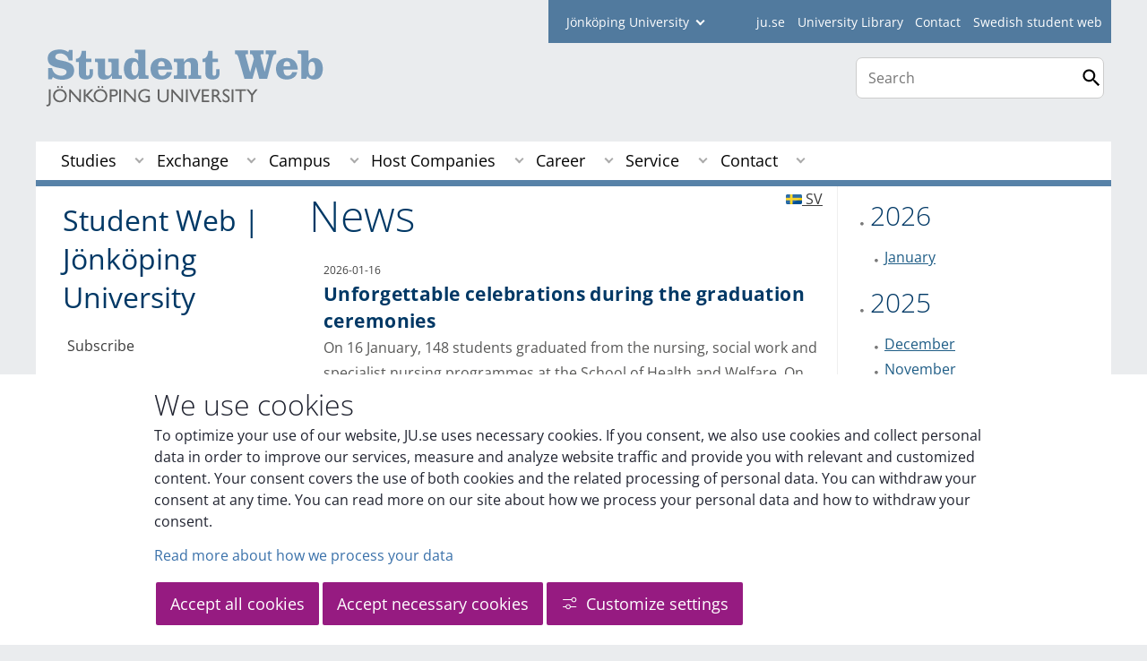

--- FILE ---
content_type: text/html;charset=UTF-8
request_url: https://ju.se/student/en/news.html
body_size: 177506
content:
<!DOCTYPE html>
<html lang="en" class="sv-no-js sv-template-page">
<head>
   <meta charset="UTF-8">
   <script nonce="b6b05d70-f3e4-11f0-8bf4-6183e6011aa6">(function(c){c.add('sv-js');c.remove('sv-no-js');})(document.documentElement.classList)</script>
   <title>News - Jönköping University</title>
   <link rel="preload" href="/sitevision/system-resource/c17110bc08e48b2c98bf7b6d8e9525e307c2ed8c8aefc8a048d526c7c5ebeae2/js/jquery.js" as="script">
   <link rel="preload" href="/sitevision/system-resource/c17110bc08e48b2c98bf7b6d8e9525e307c2ed8c8aefc8a048d526c7c5ebeae2/envision/envision.js" as="script">
   <link rel="preload" href="/sitevision/system-resource/c17110bc08e48b2c98bf7b6d8e9525e307c2ed8c8aefc8a048d526c7c5ebeae2/js/utils.js" as="script">
   <link rel="preload" href="/sitevision/system-resource/c17110bc08e48b2c98bf7b6d8e9525e307c2ed8c8aefc8a048d526c7c5ebeae2/js/portlets.js" as="script">
               <meta name="informationOwner" content="adam.fagerstrom@ju.se">
                     <meta name="webEditor" content="adam.fagerstrom@ju.se">
                        <meta name="company" content="STUDENT">
                           <meta name="companyName" content="Jönköping University">
                        <meta name="companyHomepage" content="/student/en.html">
                     <meta name="publishedAt" content="2023-12-07">
                     <meta name="featureSource" content="">
                        <meta name="contentgroup" content="JU">
      <meta name="contentgroup" content="STUDENT">
            <meta name="viewport" content="width=device-width, initial-scale=1, minimum-scale=1, shrink-to-fit=no">
   <meta name="dcterms.identifier" content="http://ju.se">
   <meta name="dcterms.language" content="en">
   <meta name="dcterms.format" content="text/html">
   <meta name="dcterms.type" content="text">
   <link rel="stylesheet" type="text/css" href="/2.b3cf64012843bc4e2880001270/1765699943504/sitevision-responsive-grids.css">
   <link rel="stylesheet" type="text/css" href="/2.b3cf64012843bc4e2880001270/1765699967727/sitevision-spacing.css">
   
      <link rel="stylesheet" type="text/css" href="/2.b3cf64012843bc4e2880001270/auto/1766597582173/SiteVision.css">
      <link rel="stylesheet" type="text/css" href="/2.b3cf64012843bc4e2880001270/0/1/SiteVision.css">
   <link rel="stylesheet" type="text/css" href="/sitevision/system-resource/c17110bc08e48b2c98bf7b6d8e9525e307c2ed8c8aefc8a048d526c7c5ebeae2/css/portlets.css">
   <link rel="stylesheet" type="text/css" href="/sitevision/system-resource/c17110bc08e48b2c98bf7b6d8e9525e307c2ed8c8aefc8a048d526c7c5ebeae2/envision/envision.css">

      <link rel="stylesheet" type="text/css" media="print" href="/download/18.aa15ce61536eddc39727f5b/1458284453197/studentwebbenprint.css">
         <link rel="stylesheet" type="text/css" href="/webapp-resource/4.56f2bad31407f42f93210ca/360.5f87bfec19b1becc2c078c07/1768239781058/webapp-assets.css">
      <script nonce="b6b05d70-f3e4-11f0-8bf4-6183e6011aa6">!function(t,e){t=t||"docReady",e=e||window;var n=[],o=!1,c=!1;function d(){if(!o){o=!0;for(var t=0;t<n.length;t++)try{n[t].fn.call(window,n[t].ctx)}catch(t){console&&console.error(t)}n=[]}}function a(){"complete"===document.readyState&&d()}e[t]=function(t,e){if("function"!=typeof t)throw new TypeError("callback for docReady(fn) must be a function");o?setTimeout(function(){t(e)},1):(n.push({fn:t,ctx:e}),"complete"===document.readyState?setTimeout(d,1):c||(document.addEventListener?(document.addEventListener("DOMContentLoaded",d,!1),window.addEventListener("load",d,!1)):(document.attachEvent("onreadystatechange",a),window.attachEvent("onload",d)),c=!0))}}("svDocReady",window);</script>
      <script src="/sitevision/system-resource/c17110bc08e48b2c98bf7b6d8e9525e307c2ed8c8aefc8a048d526c7c5ebeae2/js/jquery.js"></script>
      <link rel="alternate" href="http://ju.se/student/aktuellt.html" hreflang="sv-SE">
   <link rel="alternate" href="http://ju.se/student/en/news.html" hreflang="en-GB">
   
	
	
   <meta name="msvalidate.01" content="6C960D71A31F0255B8C4552555699492" />
   <meta name="facebook-domain-verification" content="fxsygecuvld49and9vv0qup8g2m5bg" />
   <meta name="locale" content="en_GB"/>

<meta name="type" content="sv:page"/>

<meta name="startpage" content="News"/>
<meta name="theme-color" content="#000000">

<meta name="title" content="News"/>

<meta name="depth" content="4"/>
   <script nonce="b6b05d70-f3e4-11f0-8bf4-6183e6011aa6">
      window.sv = window.sv || {};
      sv.UNSAFE_MAY_CHANGE_AT_ANY_GIVEN_TIME_webAppExternals = {};
      sv.PageContext = {
      pageId: '4.56f2bad31407f42f93210ca',
      siteId: '2.b3cf64012843bc4e2880001270',
      userIdentityId: '',
      userIdentityReadTimeout: 0,
      userLocale: 'en_GB',
      dev: false,
      csrfToken: '',
      html5: true,
      useServerSideEvents: false,
      nodeIsReadOnly: false
      };
   </script>
      <script nonce="b6b05d70-f3e4-11f0-8bf4-6183e6011aa6">!function(){"use strict";var t,n={},e={},i={};function r(t){return n[t]=n[t]||{instances:[],modules:{},bundle:{}},n[t]}document.querySelector("html").classList.add("js");var s={registerBootstrapData:function(t,n,i,r,s){var a,o=e[t];o||(o=e[t]={}),(a=o[i])||(a=o[i]={}),a[n]={subComponents:r,options:s}},registerInitialState:function(t,n){i[t]=n},registerApp:function(n){var e=n.applicationId,i=r(e);if(t){var s={};s[e]=i,s[e].instances=[n],t.start(s)}else i.instances.push(n)},registerModule:function(t){r(t.applicationId).modules[t.path]=t},registerBundle:function(t){r(t.applicationId).bundle=t.bundle},getRegistry:function(){return n},setAppStarter:function(n){t=n},getBootstrapData:function(t){return e[t]},getInitialState:function(t){return i[t]}};window.AppRegistry=s}();</script>
   <link rel="stylesheet" type="text/css" media="screen,print" href="/webapp-files/juwebstyles/0.0.277/student.css"></link>
   <script src="/webapp-files/juwebstyles/0.0.277/student.js"></script>
   <meta property="og:title" content="News" /><meta property="og:url" content="ju.se/student/en/news.html" /><meta property="og:description" content="" /><meta property="og:image" content="" />
   <script type="application/ld+json">{"@context":"https://schema.org/","name":"News","@type":"WebPage","datePublished":"2023-12-07T08:45:37","dateModified":"2020-10-15T13:29:40","description":""}</script>
   <link href="/webapp-files/juwebstyles/0.0.277/fonts/open-sans-v36-latin-regular.woff2" rel="preload" as="font" crossorigin=""></link><link href="/webapp-files/juwebstyles/0.0.277/fonts/open-sans-v36-latin-300.woff2" rel="preload" as="font" crossorigin=""></link><link href="/webapp-files/juwebstyles/0.0.277/fonts/open-sans-v36-latin-700.woff2" rel="preload" as="font" crossorigin=""></link><link href="/webapp-files/juwebstyles/0.0.277/fonts/MaterialIcons-Regular.woff2" rel="preload" as="font" crossorigin=""></link><link href="/webapp-files/juwebstyles/0.0.277/fonts/MaterialIcons-Regular.ttf" rel="preload" as="font" crossorigin=""></link>
   <link rel="canonical" href="https://ju.se/student/en/news.html"/>
   <meta name="description" content="">
   <meta name="id" content="4.56f2bad31407f42f93210ca">
<script>NS_CSM_td=354054146;NS_CSM_pd=275116665;NS_CSM_u="/clm10";NS_CSM_col="AAAAAAXDFuc3lSwb7x2sWERl7k6YfQkWkUf+g3+bHdNhAtAk+mZ45HCART3P1ItBBBdithd3r5nBH0443Tua1sQshP/4";</script><script type="text/javascript">function sendTimingInfoInit(){setTimeout(sendTimingInfo,0)}function sendTimingInfo(){var wp=window.performance;if(wp){var c1,c2,t;c1=wp.timing;if(c1){var cm={};cm.ns=c1.navigationStart;if((t=c1.unloadEventStart)>0)cm.us=t;if((t=c1.unloadEventEnd)>0)cm.ue=t;if((t=c1.redirectStart)>0)cm.rs=t;if((t=c1.redirectEnd)>0)cm.re=t;cm.fs=c1.fetchStart;cm.dls=c1.domainLookupStart;cm.dle=c1.domainLookupEnd;cm.cs=c1.connectStart;cm.ce=c1.connectEnd;if((t=c1.secureConnectionStart)>0)cm.scs=t;cm.rqs=c1.requestStart;cm.rss=c1.responseStart;cm.rse=c1.responseEnd;cm.dl=c1.domLoading;cm.di=c1.domInteractive;cm.dcls=c1.domContentLoadedEventStart;cm.dcle=c1.domContentLoadedEventEnd;cm.dc=c1.domComplete;if((t=c1.loadEventStart)>0)cm.ls=t;if((t=c1.loadEventEnd)>0)cm.le=t;cm.tid=NS_CSM_td;cm.pid=NS_CSM_pd;cm.ac=NS_CSM_col;var xhttp=new XMLHttpRequest();if(xhttp){var JSON=JSON||{};JSON.stringify=JSON.stringify||function(ob){var t=typeof(ob);if(t!="object"||ob===null){if(t=="string")ob='"'+ob+'"';return String(ob);}else{var n,v,json=[],arr=(ob&&ob.constructor==Array);for(n in ob){v=ob[n];t=typeof(v);if(t=="string")v='"'+v+'"';else if(t=="object"&&v!==null)v=JSON.stringify(v);json.push((arr?"":'"'+n+'":')+String(v));}return(arr?"[":"{")+String(json)+(arr?"]":"}");}};xhttp.open("POST",NS_CSM_u,true);xhttp.send(JSON.stringify(cm));}}}}if(window.addEventListener)window.addEventListener("load",sendTimingInfoInit,false);else if(window.attachEvent)window.attachEvent("onload",sendTimingInfoInit);else window.onload=sendTimingInfoInit;</script></head>
<body class=" sv-responsive sv-theme-JUtheme env-m-around--0">
<div id="svid10_4fab37cf13d814c82353e64" class="sv-layout"><div class="sv-script-portlet sv-portlet sv-skip-spacer sv-template-portlet
" id="svid12_35c4ac0b1748baca6cc164e1"><div id="Skiplink"><!-- Skip link --></div><nav class="ju-skip-link" aria-label="skip links navigation">
  <a class="ju-skip-link__link" href="#Mittenspalt">Skip to main content</a>
  <a class="ju-skip-link__link" href="#Megameny">Skip to main menu</a>
    <a class="ju-skip-link__link" href="#ju-sidemenu">Skip to content menu</a>   
    <a class="ju-skip-link__link" href="https://ju.se/om-oss/om-webbplatsen/tillganglighet.html">Report error</a>
</nav></div>
<div class="sv-script-portlet sv-portlet sv-template-portlet
" id="svid12_3d7a7758142f6a808a86ac"><div id="Aktuellserver"><!-- Aktuell server --></div><!-- jusv1.hj.se --></div>
<div class="sv-vertical sv-layout sv-template-layout" id="svid10_4fab37cf13d814c82353e65"><div class="sv-vertical sv-layout sv-skip-spacer sv-template-layout" id="svid93_37b6048c14266a48a8f125a"><div class="sv-vertical sv-layout student sv-skip-spacer sv-template-layout" id="svid10_37b6048c14266a48a8f125b"><div id="svid94_4fab37cf13d814c82353e73"><div class="sv-vertical sv-layout sv-skip-spacer sv-template-layout" id="svid10_3bf3a08918eeceec0f2ad611"><div class="sv-vertical sv-layout sv-skip-spacer sv-template-layout" id="svid93_3bf3a08918eeceec0f2ad613"><div class="sv-custom-module sv-marketplace-sitevision-cookie-consent sv-skip-spacer sv-template-portlet
" lang="en" id="svid12_3bf3a08918eeceec0f2ad614"><div id="Cookiebanner"><!-- Cookie-banner --></div><div data-cid="12.3bf3a08918eeceec0f2ad614"></div><script nonce="b6b05d70-f3e4-11f0-8bf4-6183e6011aa6" >AppRegistry.registerBootstrapData('12.3bf3a08918eeceec0f2ad614','12.3bf3a08918eeceec0f2ad614','AGNOSTIC_RENDERER');</script><script nonce="b6b05d70-f3e4-11f0-8bf4-6183e6011aa6">AppRegistry.registerInitialState('12.3bf3a08918eeceec0f2ad614',{"settings":{"displayType":"bannerBottom","message":"To optimize your use of our website, JU.se uses necessary cookies. If you consent, we also use cookies and collect personal data in order to improve our services, measure and analyze website traffic and provide you with relevant and customized content. Your consent covers the use of both cookies and the related processing of personal data. You can withdraw your consent at any time. You can read more on our site about how we process your personal data and how to withdraw your consent.","settingsSubTitle":"Customize cookie settings","cookiePolicyUri":"/en/about-us/about-the-website/personal-data-processing-at-jonkoping-university-gdpr.html","title":"We use cookies","cookiePolicyLinkText":"Read more about how we process your data","usePolicyPage":true,"manageButtonText":"Hantera cookies","buttonType":"acceptAllAndNecessary","openLinkInNewTab":false,"usePiwikPro":false},"categories":[{"id":"necessary","title":"Necessary cookies","description":"Keeps our services secure and working properly. Therefore, they cannot be deactivated.","hasConsent":true},{"id":"functional","title":"Functional cookies","description":"Functional cookies ensure the proper functioning of the website by enabling basic functions such as page navigation and access to secure areas of the website, etc. The website cannot function properly without these cookies.","hasConsent":false,"cookies":["cookies-functional"]},{"id":"analytics","title":"Analytics cookies","description":"Provides us with information about how our website is used. This enables us to maintain, operate and improve the user experience.","hasConsent":false,"cookies":["cookies-analytics"]},{"id":"marketing","title":"Marketing cookies","description":"Marketing cookies are used to track visitors to the site in order to later deliver relevant and engaging advertisements to the individual user.","hasConsent":false,"cookies":["cookies-advertisement"]}],"displayOptions":{"consentOpen":true,"settingsOpen":false},"baseHeadingLevel":2,"customButtonTexts":{"acceptAllCookies":"Accept all cookies","acceptNecessaryCookies":"Accept necessary cookies","settings":"Settings","saveAndAccept":"Save and accept"},"useCustomButtonTexts":true});</script>
<script nonce="b6b05d70-f3e4-11f0-8bf4-6183e6011aa6">AppRegistry.registerApp({applicationId:'marketplace.sitevision.cookie-consent|1.11.8',htmlElementId:'svid12_3bf3a08918eeceec0f2ad614',route:'/',portletId:'12.3bf3a08918eeceec0f2ad614',locale:'en',defaultLocale:'en',webAppId:'marketplace.sitevision.cookie-consent',webAppVersion:'1.11.8',webAppAopId:'360.5f87bfec19b1becc2c078c07',webAppImportTime:'1768239781058',requiredLibs:{"react":"18.3.1"},childComponentStateExtractionStrategy:'BY_ID'});</script></div>
<div class="sv-custom-module sv-cookie-loader sv-template-portlet
" id="svid12_3bf3a08918eeceec0f2ad616"><div id="Cookieloader"><!-- Cookie loader --></div><div data-cid="12.3bf3a08918eeceec0f2ad616"></div><script nonce="b6b05d70-f3e4-11f0-8bf4-6183e6011aa6" >AppRegistry.registerBootstrapData('12.3bf3a08918eeceec0f2ad616','12.3bf3a08918eeceec0f2ad616','AGNOSTIC_RENDERER');</script><script nonce="b6b05d70-f3e4-11f0-8bf4-6183e6011aa6">AppRegistry.registerInitialState('12.3bf3a08918eeceec0f2ad616',{"consentCookies":{"necessary":{"identifier":"cookies-necessary","consent":false,"code":""},"functional":{"identifier":"cookies-functional","consent":false,"code":"\u003cscript>\ngtag('consent', 'update', {'functional_storage': 'granted'});\n\u003c/script>"},"analytics":{"identifier":"cookies-analytics","consent":false,"code":"\u003cscript>\ngtag('consent', 'update', {'analytics_storage': 'granted'});\n\u003c/script>"},"advertisement":{"identifier":"cookies-advertisement","consent":false,"code":"\u003cscript>\ngtag('consent', 'update', {'ad_storage': 'granted'});\ngtag('consent', 'update', {'ad_user_data': 'granted'});\ngtag('consent', 'update', {'ad_personalization': 'granted'});\n\u003c/script>"},"other":{"identifier":"cookies-other","consent":false,"code":""}},"initConsent":false,"headScript":"/download/18.7053f2918c76b81504497f/1714984847839/googleTagManagerHead.js","bodyScript":"","reload":true,"hook":true,"debug":false});</script>
<script nonce="b6b05d70-f3e4-11f0-8bf4-6183e6011aa6">AppRegistry.registerApp({applicationId:'cookie-loader|0.0.3',htmlElementId:'svid12_3bf3a08918eeceec0f2ad616',route:'/',portletId:'12.3bf3a08918eeceec0f2ad616',locale:'en-GB',defaultLocale:'en',webAppId:'cookie-loader',webAppVersion:'0.0.3',webAppAopId:'360.415ba30518d3ac54829d602',webAppImportTime:'1706703109501',requiredLibs:{"react":"17.0.2"}});</script></div>
</div>
</div>
<div class="sv-vertical sv-layout sv-template-layout c91289"  id="svid10_4fab37cf13d814c82354014"><div class="sv-vertical sv-layout sv-skip-spacer sv-template-layout" id="svid10_561d111d13ebc8160003a3d"><header class="sv-vertical sv-layout profile-border sv-skip-spacer sv-template-layout c91231"  id="svid10_4fab37cf13d814c82354016"><div class="sv-fixed-fluid-grid sv-grid-a1200 sv-layout sv-skip-spacer sv-template-layout" id="svid10_4fab37cf13d814c82353e74"><div class="sv-row sv-layout sv-skip-spacer sv-template-layout" id="svid10_4fab37cf13d814c82354046"><div class="sv-layout sv-skip-spacer sv-column-12 sv-template-layout" id="svid10_4fab37cf13d814c82354047"><div class="sv-vertical sv-layout sv-skip-spacer sv-template-layout" id="svid93_37b6048c14266a48a8f129a"><div class="sv-horizontal sv-layout sv-skip-spacer sv-template-layout c91293"  id="svid10_37b6048c14266a48a8f12a0"><div  class="sv-html-portlet sv-portlet sv-visible-smartphone sv-skip-spacer sv-horizontal-column sv-template-portlet
 c91274" id="svid12_37b6048c14266a48a8f29c0"><div id="Hjgenvagsmartphone"><!-- Hj-genväg (smartphone) --></div><a href="/" class="c91333">JU.SE</a></div>
<div class="sv-script-portlet sv-portlet sv-hide-smartphone sv-horizontal-column sv-template-portlet
" id="svid12_37b6048c14266a48a8f12a7"><div id="Fackhogskolegenvagarejmobil"><!-- Fackhögskole-genvägar (ej mobil) --></div><form id="schools-shortcuts" action="/redirect" method="post" class="student">
  <div>
      <span id="schools-label" >student
    </span>
  
    <label for="schools-shortcuts-select">Jönköping University</label>
    <select class="c91300" name="redirectURL" id="schools-shortcuts-select">
      <option>Jönköping University</option>
               <option class="hj" name="Jönköping University" value="/en.html">Jönköping University</option>
                     <option class="hhj" value="/hhj/en.html">School of Health and Welfare</option>
                     <option class="hlk" value="/hlk/en.html">School of Education and Communication</option>
                     <option class="jibs" value="/jibs/en.html">Jönköping International Business School</option>
                     <option class="jth" value="/jth/en.html">School of Engineering</option>
                     <option class="bibl" value="/bibl/en.html">Library</option>
                     <option class="student" value="/student/en.html" selected>Student</option>
          </select>
    <input type="submit" value="Go to" />
  </div>
</form>
</div>
<div  class="sv-script-portlet sv-portlet sv-horizontal-column sv-template-portlet
 c91274" id="svid12_37b6048c14266a48a8f12a8"><div id="Skript"><!-- Skript --></div><ul id="tools-menu">
      <li><a href="/en.html" class="c91290">ju.se</a></li>
        <li><a href="/bibl/en.html" class="c91290">University Library</a></li>
        <li><a href="/student/en/contact.html" class="c91290">Contact</a></li>
        <li><a href="/student.html" class="c91290">Swedish student web</a></li>
  </ul></div>
</div>
</div>
</div>
</div>
<div class="sv-row sv-layout sv-template-layout" id="svid10_4fab37cf13d814c82353e75"><div class="sv-layout smartphone-column-margins sv-skip-spacer sv-column-9 sv-template-layout" id="svid10_4fab37cf13d814c82353e77"><div class="sv-script-portlet sv-portlet sv-skip-spacer sv-template-portlet
" id="svid12_4fab37cf13d814c82353fee"><div id="Logotyp"><!-- Logotyp --></div><h2 id="logotype">
  <a href="/student/en.html" class="student-en">Jönköping University</a>
</h2></div>
</div>
<div class="sv-layout sv-column-3 sv-template-layout" id="svid10_4fab37cf13d814c8235404a"><div class="sv-vertical sv-layout sv-skip-spacer sv-template-layout" id="svid10_4fab37cf13d814c82354788"><div class="sv-vertical sv-layout sv-skip-spacer sv-template-layout" id="svid93_4fab37cf13d814c82354789"><div class="sv-custom-module sv-sok-dynamic sv-skip-spacer sv-template-portlet
" id="svid12_209e328217fdf3e09b341cf"><div id="searchwebapp"><!-- search-webapp --></div><div data-cid="8931db33-fb36-2430-778e-6543f4d8486c"><script type="text/javascript" src="/webapp-files/4.56f2bad31407f42f93210ca/360.6e7d594919903da225c548/1756713726208/main.js">
</script>

<div class="app">

</div></div><script nonce="b6b05d70-f3e4-11f0-8bf4-6183e6011aa6">AppRegistry.registerBootstrapData('12.209e328217fdf3e09b341cf','8931db33-fb36-2430-778e-6543f4d8486c','main',[],undefined);</script><script nonce="b6b05d70-f3e4-11f0-8bf4-6183e6011aa6">AppRegistry.registerInitialState('12.209e328217fdf3e09b341cf',{"locale":"en","staff":"hide","params":{},"template":"ajax3","facets":{"current":{"company.keyword":[],"contentgroup.keyword":[],"type.keyword":[]},"default":{"company.keyword":[],"contentgroup.keyword":[],"type.keyword":[]}},"config":{"title":"","locale":"en","searchpage":"/student/en/search.html","enSearchPage":"/student/en/search.html"},"searchurl":{"/search":"/appresource/4.56f2bad31407f42f93210ca/12.209e328217fdf3e09b341cf/search","/person":"/appresource/4.56f2bad31407f42f93210ca/12.209e328217fdf3e09b341cf/person","/ajax":"/appresource/4.56f2bad31407f42f93210ca/12.209e328217fdf3e09b341cf/ajax","/related":"/appresource/4.56f2bad31407f42f93210ca/12.209e328217fdf3e09b341cf/related"},"route":"/"});</script>
<script nonce="b6b05d70-f3e4-11f0-8bf4-6183e6011aa6">AppRegistry.registerApp({applicationId:'sok-dynamic|0.0.30',htmlElementId:'svid12_209e328217fdf3e09b341cf',route:'/',portletId:'12.209e328217fdf3e09b341cf',locale:'en-GB',defaultLocale:'en',webAppId:'sok-dynamic',webAppVersion:'0.0.30',webAppAopId:'360.6e7d594919903da225c548',webAppImportTime:'1756713726208',requiredLibs:{},childComponentStateExtractionStrategy:'BY_ID'});</script></div>
</div>
</div>
<div class="sv-html-portlet sv-portlet sv-template-portlet
" id="svid12_209e328217fdf3e09b3ee0"><div id="HTML"><!-- HTML --></div><style>


#ju-search-top {
    border: 1px solid #ccc;
    background: white;
    border-radius: 7px;
    padding: 1px;
    margin-top: 1em; 
    display: block;
}

#ju-search-top input {
    border: 0px;
}

header .sv-searchform-portlet {
    margin: 0px;
}

header .sv-searchform-portlet input[type=submit]
{
    margin-top: 0.5em;
}

@media(max-width: 600px) {
   #ju-search-top.inactive {
    border: 0px;
    margin: 0px;
    padding: 0px;
      display:  inline;
	}
   form.sv-nomargin.sv-searchform-portlet.open {
    overflow: visible;
	}
}
</style></div>
</div>
</div>
</div>
<div class="sv-vertical sv-layout sv-template-layout c91308"  id="svid10_4fab37cf13d814c82354049"><div class="sv-jcrmenu-portlet sv-portlet sv-skip-spacer sv-template-portlet
 c91393"  id="svid12_77791c321743e4c27141eb4f"><div id="Megameny"><!-- Mega-meny --></div>



         
                     
         
      
            
		<nav aria-label="Main menu">

      <ul class="ju-megamenu">
              
                     
                           
            
            <li class="sv-inline ">
                                                  
                <a href="https://ju.se/student/en/studies.html" class="dummybody c91276" >Studies</a>
               <button aria-expanded="false" aria-label="Expand submenu for Studies" title="Expand submenu for Studies" class="toggler">                  
               </button>
            
                                            <ul>
                                    
                    <li class="sv-inline    ">
                                                
                        	                                        

                        
                                                
                        <!-- indented -->
                        
                        
                        
                        <a href="https://ju.se/student/en/studies/new-student-start-spring-2026.html" class="dummybody c91276" >New student spring 2026</a>                        
                        
            	                    
                   			                           <button aria-label="Expand submenu for New student start spring 2026" title="Expand submenu for New student start spring 2026" tabindex="-1" class="toggler  ">                              
                           </button>                       

                        	<ul class="extra">
                       		</ul>
			                    </li>
                                    
                    <li class="sv-inline    ">
                                                
                        	                                        

                        
                                                
                        <!-- indented -->
                        
                        
                        
                        <a href="https://ju.se/student/en/studies/new-student-autumn-2025.html" class="dummybody c91276" >New student autumn 2025</a>                        
                        
            	                    
                   			                           <button aria-label="Expand submenu for New student autumn 2025" title="Expand submenu for New student autumn 2025" tabindex="-1" class="toggler  ">                              
                           </button>                       

                        	<ul class="extra">
                       		</ul>
			                    </li>
                                    
                    <li class="sv-inline    ">
                                                
                        	                                        

                        
                                                
                        <!-- indented -->
                        
                        
                        
                        <a href="https://ju.se/student/en/studies/courses.html" class="dummybody c91276" >Courses</a>                        
                        
            	                            </li>
                                    
                    <li class="sv-inline    ">
                                                
                        	                                        

                        
                                                
                        <!-- indented -->
                        
                        
                        
                        <a href="https://ju.se/en/study-at-ju/after-admission/swedish-language-courses.html" class="dummybody c91276" >Swedish Language and Culture</a>                        
                        
            	                            </li>
                                    
                    <li class="sv-inline    ">
                                                
                        	                                        

                        
                                                
                        <!-- indented -->
                        
                        
                        
                        <a href="https://ju.se/student/en/studies/programme-outlines-and-overviews.html" class="dummybody c91276" >Programme Outlines and Overviews</a>                        
                        
            	                    
                   			                           <button aria-label="Expand submenu for Programme Outlines and Overviews" title="Expand submenu for Programme Outlines and Overviews" tabindex="-1" class="toggler  ">                              
                           </button>                       

                        	<ul class="extra">
                       		</ul>
			                    </li>
                                    
                    <li class="sv-inline    ">
                                                
                        	                                        

                        
                                                
                        <!-- indented -->
                        
                        
                        
                        <a href="https://ju.se/student/en/studies/graduation-ceremonies-and-completion-ceremonies.html" class="dummybody c91276" >Graduation Ceremonies and Completion Ceremonies</a>                        
                        
            	                    
                   			                           <button aria-label="Expand submenu for Graduation Ceremonies and Completion Ceremonies" title="Expand submenu for Graduation Ceremonies and Completion Ceremonies" tabindex="-1" class="toggler  ">                              
                           </button>                       

                        	<ul class="extra">
                       		</ul>
			                    </li>
                                    
                    <li class="sv-inline    ">
                                                
                        	                                        

                        
                                                
                        <!-- indented -->
                        
                        
                        
                        <a href="https://ju.se/student/en/studies/degree-course-certificate.html" class="dummybody c91276" >Degree/course certificate</a>                        
                        
            	                    
                   			                           <button aria-label="Expand submenu for Degreecourse certificate" title="Expand submenu for Degreecourse certificate" tabindex="-1" class="toggler  ">                              
                           </button>                       

                        	<ul class="extra">
                       		</ul>
			                    </li>
                                    
                    <li class="sv-inline    ">
                                                
                        	                                        

                        
                                                
                        <!-- indented -->
                        
                        
                        
                        <a href="https://ju.se/student/en/studies/examination.html" class="dummybody c91276" >Examination</a>                        
                        
            	                    
                   			                           <button aria-label="Expand submenu for Examination" title="Expand submenu for Examination" tabindex="-1" class="toggler  ">                              
                           </button>                       

                        	<ul class="extra">
                       		</ul>
			                    </li>
                                    
                    <li class="sv-inline    ">
                                                
                        	                                        

                        
                                                
                        <!-- indented -->
                        
                        
                        
                        <a href="https://jusp.ju.se/courseselection" class="dummybody c91276"  rel="external">Course selection<span class="env-assistive-text"> External link, opens in new window.</span></a>                        
                        
            	                            </li>
                                    
                    <li class="sv-inline    ">
                                                
                        	                                        

                        
                                                
                        <!-- indented -->
                        
                        
                        
                        <a href="https://cloud.timeedit.net/ju/web/open/ri1Q49F40E2Z07Q0FBQD9C4Zt05AD2A83AQ0A5Dd1t79570DZ4n8uw.html" class="dummybody c91276" >Schedule<span class="env-assistive-text"> External link.</span></a>                        
                        
            	                            </li>
                                    
                    <li class="sv-inline    ">
                                                
                        	                                        

                        
                                                
                        <!-- indented -->
                        
                        
                        
                        <a href="https://ju.se/student/en/studies/academic-calendar.html" class="dummybody c91276" >Academic calendar</a>                        
                        
            	                    
                   			                           <button aria-label="Expand submenu for Academic calendar" title="Expand submenu for Academic calendar" tabindex="-1" class="toggler  ">                              
                           </button>                       

                        	<ul class="extra">
                       		</ul>
			                    </li>
                                    
                    <li class="sv-inline    ">
                                                
                        	                                        

                        
                                                
                        <!-- indented -->
                        
                        
                        
                        <a href="https://ju.se/student/en/studies/registration.html" class="dummybody c91276" >Registration</a>                        
                        
            	                            </li>
                                    
                    <li class="sv-inline    ">
                                                
                        	                                        

                        
                                                
                        <!-- indented -->
                        
                        
                        
                        <a href="https://ju.se/student/en/studies/thesis-examination-paper.html" class="dummybody c91276" >Thesis/examination paper</a>                        
                        
            	                    
                   			                           <button aria-label="Expand submenu for Thesisexamination paper" title="Expand submenu for Thesisexamination paper" tabindex="-1" class="toggler  ">                              
                           </button>                       

                        	<ul class="extra">
                       		</ul>
			                    </li>
                                    
                    <li class="sv-inline    ">
                                                
                        	                                        

                        
                                                
                        <!-- indented -->
                        
                        
                        
                        <a href="https://ju.se/student/en/studies/student-life-and-the-student-union.html" class="dummybody c91276" >Student life and the Student Union</a>                        
                        
            	                    
                   			                           <button aria-label="Expand submenu for Student life and the Student Union" title="Expand submenu for Student life and the Student Union" tabindex="-1" class="toggler  ">                              
                           </button>                       

                        	<ul class="extra">
                       		</ul>
			                    </li>
                                    
                    <li class="sv-inline    ">
                                                
                        	                                        

                        
                                                
                        <!-- indented -->
                        
                        
                        
                        <a href="https://ju.se/student/en/studies/studies-and-sport.html" class="dummybody c91276" >Studies and Sport</a>                        
                        
            	                            </li>
                                    
                    <li class="sv-inline    ">
                                                
                        	                                        

                        
                                                
                        <!-- indented -->
                        
                        
                        
                        <a href="https://ju.se/student/en/studies/rights-and-regulations.html" class="dummybody c91276" >Rights and regulations</a>                        
                        
            	                    
                   			                           <button aria-label="Expand submenu for Rights and regulations" title="Expand submenu for Rights and regulations" tabindex="-1" class="toggler  ">                              
                           </button>                       

                        	<ul class="extra">
                       		</ul>
			                    </li>
                                    
                    <li class="sv-inline    ">
                                                
                        	                                        

                        
                                                
                        <!-- indented -->
                        
                        
                        
                        <a href="https://ju.se/student/en/studies/equal-opportunities-at-ju.html" class="dummybody c91276" >Equal opportunities at JU</a>                        
                        
            	                    
                   			                           <button aria-label="Expand submenu for Equal opportunities at JU" title="Expand submenu for Equal opportunities at JU" tabindex="-1" class="toggler  ">                              
                           </button>                       

                        	<ul class="extra">
                       		</ul>
			                    </li>
                                    
                    <li class="sv-inline    ">
                                                
                        	                                        

                        
                                                
                        <!-- indented -->
                        
                        
                        
                        <a href="https://ju.se/student/en/studies/ladok-for-students.html" class="dummybody c91276" >Ladok for students</a>                        
                        
            	                    
                   			                           <button aria-label="Expand submenu for Ladok for students" title="Expand submenu for Ladok for students" tabindex="-1" class="toggler  ">                              
                           </button>                       

                        	<ul class="extra">
                       		</ul>
			                    </li>
                                    
                    <li class="sv-inline    ">
                                                
                        	                                        

                        
                                                
                        <!-- indented -->
                        
                        
                        
                        <a href="https://ju.se/student/en/studies/forms--documents.html" class="dummybody c91276" >Forms &amp; documents</a>                        
                        
            	                    
                   			                           <button aria-label="Expand submenu for Forms & documents" title="Expand submenu for Forms & documents" tabindex="-1" class="toggler  ">                              
                           </button>                       

                        	<ul class="extra">
                       		</ul>
			                    </li>
                                    
                    <li class="sv-inline    ">
                                                
                        	                                        

                        
                                                
                        <!-- indented -->
                        
                        
                        
                        <a href="https://ju.se/student/en/studies/accreditation-and-change-of-programme.html" class="dummybody c91276" >Accreditation and change of programme</a>                        
                        
            	                            </li>
                                    
                    <li class="sv-inline    ">
                                                
                        	                                        

                        
                                                
                        <!-- indented -->
                        
                        
                        
                        <a href="https://ju.se/student/en/studies/scholarships.html" class="dummybody c91276" >Scholarships</a>                        
                        
            	                            </li>
                                    
                    <li class="sv-inline    ">
                                                
                        	                                        

                        
                                                
                        <!-- indented -->
                        
                        
                        
                        <a href="https://ju.se/student/en/studies/how-can-i-influence-my-education.html" class="dummybody c91276" >How can I influence my education?</a>                        
                        
            	                            </li>
                                    
                    <li class="sv-inline    ">
                                                
                        	                                        

                        
                                                
                        <!-- indented -->
                        
                        
                        
                        <a href="https://ju.se/student/en/studies/internships-and-work-placement.html" class="dummybody c91276" >Internships and work placement</a>                        
                        
            	                            </li>
                                    
                    <li class="sv-inline    ">
                                                
                        	                                        

                        
                                                
                        <!-- indented -->
                        
                        
                        
                        <a href="https://ju.se/student/en/studies/withdrawal-from-studies.html" class="dummybody c91276" >Withdrawal from studies</a>                        
                        
            	                            </li>
                                    
                    <li class="sv-inline    ">
                                                
                        	                                        

                        
                                                
                        <!-- indented -->
                        
                        
                        
                        <a href="https://ju.se/student/en/studies/deferment.html" class="dummybody c91276" >Deferment</a>                        
                        
            	                            </li>
                                    
                    <li class="sv-inline    ">
                                                
                        	                                        

                        
                                                
                        <!-- indented -->
                        
                        
                        
                        <a href="https://ju.se/student/en/studies/eulist---a-european-university-collaboration.html" class="dummybody c91276" >EULiST – a European university collaboration</a>                        
                        
            	                    
                   			                           <button aria-label="Expand submenu for EULiST – a European university collaboration" title="Expand submenu for EULiST – a European university collaboration" tabindex="-1" class="toggler  ">                              
                           </button>                       

                        	<ul class="extra">
                       		</ul>
			                    </li>
                                </ul>
                          </li>
                       
                     
                           
            
            <li class="sv-inline ">
                                                  
                <a href="https://ju.se/student/en/exchange.html" class="dummybody c91276" >Exchange</a>
               <button aria-expanded="false" aria-label="Expand submenu for Exchange" title="Expand submenu for Exchange" class="toggler">                  
               </button>
            
                                            <ul>
                                    
                    <li class="sv-inline    ">
                                                
                        	                                        

                        
                                                
                        <!-- indented -->
                        
                        
                        
                        <a href="https://ju.se/student/en/exchange/moa-mobility-online.html" class="dummybody c91276" >MOA (Mobility Online)</a>                        
                        
            	                            </li>
                                    
                    <li class="sv-inline    ">
                                                
                        	                                        

                        
                                                
                        <!-- indented -->
                        
                        
                        
                        <a href="https://ju.se/student/en/exchange/exchange-opportunities-and-requirements.html" class="dummybody c91276" >Exchange Opportunities and Requirements</a>                        
                        
            	                    
                   			                           <button aria-label="Expand submenu for Exchange Opportunities and Requirements" title="Expand submenu for Exchange Opportunities and Requirements" tabindex="-1" class="toggler  ">                              
                           </button>                       

                        	<ul class="extra">
                       		</ul>
			                    </li>
                                    
                    <li class="sv-inline    ">
                                                
                        	                                        

                        
                                                
                        <!-- indented -->
                        
                        
                        
                        <a href="https://ju.se/student/en/exchange/partner-universities.html" class="dummybody c91276" >Partner universities</a>                        
                        
            	                            </li>
                                    
                    <li class="sv-inline    ">
                                                
                        	                                        

                        
                                                
                        <!-- indented -->
                        
                        
                        
                        <a href="https://ju.se/student/en/exchange/why-go-on-exchange.html" class="dummybody c91276" >Why go on exchange?</a>                        
                        
            	                            </li>
                                    
                    <li class="sv-inline    ">
                                                
                        	                                        

                        
                                                
                        <!-- indented -->
                        
                        
                        
                        <a href="https://ju.se/student/en/exchange/step-1-before-applying.html" class="dummybody c91276" >Step 1: Before applying</a>                        
                        
            	                            </li>
                                    
                    <li class="sv-inline    ">
                                                
                        	                                        

                        
                                                
                        <!-- indented -->
                        
                        
                        
                        <a href="https://ju.se/student/en/exchange/step-2-how-to-apply.html" class="dummybody c91276" >Step 2: How to apply</a>                        
                        
            	                            </li>
                                    
                    <li class="sv-inline    ">
                                                
                        	                                        

                        
                                                
                        <!-- indented -->
                        
                        
                        
                        <a href="https://ju.se/student/en/exchange/step-3-after-accepting-your-place-at-ju.html" class="dummybody c91276" >Step 3: After accepting your place at JU</a>                        
                        
            	                            </li>
                                    
                    <li class="sv-inline    ">
                                                
                        	                                        

                        
                                                
                        <!-- indented -->
                        
                        
                        
                        <a href="https://ju.se/student/en/exchange/step-4-during-the-exchange.html" class="dummybody c91276" >Step 4: During the exchange</a>                        
                        
            	                            </li>
                                    
                    <li class="sv-inline    ">
                                                
                        	                                        

                        
                                                
                        <!-- indented -->
                        
                        
                        
                        <a href="https://ju.se/student/en/exchange/step-5-after-the-exchange.html" class="dummybody c91276" >Step 5: After the exchange</a>                        
                        
            	                            </li>
                                    
                    <li class="sv-inline    ">
                                                
                        	                                        

                        
                                                
                        <!-- indented -->
                        
                        
                        
                        <a href="https://ju.se/student/en/exchange/travel-stories.html" class="dummybody c91276" >Travel Stories</a>                        
                        
            	                    
                   			                           <button aria-label="Expand submenu for Travel Stories" title="Expand submenu for Travel Stories" tabindex="-1" class="toggler  ">                              
                           </button>                       

                        	<ul class="extra">
                       		</ul>
			                    </li>
                                    
                    <li class="sv-inline    ">
                                                
                        	                                        

                        
                                                
                        <!-- indented -->
                        
                        
                        
                        <a href="https://ju.se/student/en/exchange/scholarships.html" class="dummybody c91276" >Scholarships</a>                        
                        
            	                    
                   			                           <button aria-label="Expand submenu for Scholarships" title="Expand submenu for Scholarships" tabindex="-1" class="toggler  ">                              
                           </button>                       

                        	<ul class="extra">
                       		</ul>
			                    </li>
                                    
                    <li class="sv-inline    ">
                                                
                        	                                        

                        
                                                
                        <!-- indented -->
                        
                        
                        
                        <a href="https://ju.se/student/en/exchange/terms-and-conditions-for-exchange-at-ju.html" class="dummybody c91276" >Terms and Conditions for Exchange at JU</a>                        
                        
            	                            </li>
                                    
                    <li class="sv-inline    ">
                                                
                        	                                        

                        
                                                
                        <!-- indented -->
                        
                        
                        
                        <a href="https://ju.se/student/en/exchange/in-case-of-emergency.html" class="dummybody c91276" >In case of Emergency</a>                        
                        
            	                            </li>
                                    
                    <li class="sv-inline    ">
                                                
                        	                                        

                        
                                                
                        <!-- indented -->
                        
                        
                        
                        <a href="https://ju.se/student/en/exchange/insurance-for-outgoing-students.html" class="dummybody c91276" >Insurance for Outgoing Students</a>                        
                        
            	                            </li>
                                    
                    <li class="sv-inline    ">
                                                
                        	                                        

                        
                                                
                        <!-- indented -->
                        
                        
                        
                        <a href="https://ju.se/student/en/exchange/exchange-students-coming-to-ju.html" class="dummybody c91276" >Exchange students coming to JU</a>                        
                        
            	                    
                   			                           <button aria-label="Expand submenu for Exchange students coming to JU" title="Expand submenu for Exchange students coming to JU" tabindex="-1" class="toggler  ">                              
                           </button>                       

                        	<ul class="extra">
                       		</ul>
			                    </li>
                                    
                    <li class="sv-inline    ">
                                                
                        	                                        

                        
                                                
                        <!-- indented -->
                        
                        
                        
                        <a href="https://ju.se/student/en/exchange/contact-international-office.html" class="dummybody c91276" >Contact International Office</a>                        
                        
            	                            </li>
                                </ul>
                          </li>
                       
                     
                           
            
            <li class="sv-inline ">
                                                  
                <a href="https://ju.se/student/en/campus.html" class="dummybody c91276" >Campus</a>
               <button aria-expanded="false" aria-label="Expand submenu for Campus" title="Expand submenu for Campus" class="toggler">                  
               </button>
            
                                            <ul>
                                    
                    <li class="sv-inline    ">
                                                
                        	                                        

                        
                                                
                        <!-- indented -->
                        
                        
                        
                        <a href="https://ju.se/student/en/campus/group-room-booking.html" class="dummybody c91276" >Group room booking</a>                        
                        
            	                            </li>
                                    
                    <li class="sv-inline    ">
                                                
                        	                                        

                        
                                                
                        <!-- indented -->
                        
                        
                        
                        <a href="https://ju.se/student/en/campus/parking.html" class="dummybody c91276" >Parking</a>                        
                        
            	                            </li>
                                    
                    <li class="sv-inline    ">
                                                
                        	                                        

                        
                                                
                        <!-- indented -->
                        
                        
                        
                        <a href="https://ju.se/student/en/campus/restaurants-and-coffee-shops-on-campus.html" class="dummybody c91276" >Restaurants and coffee shops on campus</a>                        
                        
            	                            </li>
                                    
                    <li class="sv-inline    ">
                                                
                        	                                        

                        
                                                
                        <!-- indented -->
                        
                        
                        
                        <a href="https://ju.se/student/en/campus/in-case-of-emergencies.html" class="dummybody c91276" >In case of emergencies</a>                        
                        
            	                    
                   			                           <button aria-label="Expand submenu for In case of emergencies" title="Expand submenu for In case of emergencies" tabindex="-1" class="toggler  ">                              
                           </button>                       

                        	<ul class="extra">
                       		</ul>
			                    </li>
                                    
                    <li class="sv-inline    ">
                                                
                        	                                        

                        
                                                
                        <!-- indented -->
                        
                        
                        
                        <a href="https://ju.se/student/en/campus/problems-regarding-premises.html" class="dummybody c91276" >Problems regarding premises</a>                        
                        
            	                            </li>
                                    
                    <li class="sv-inline    ">
                                                
                        	                                        

                        
                                                
                        <!-- indented -->
                        
                        
                        
                        <a href="https://ju.se/student/en/campus/campus-arena.html" class="dummybody c91276" >Campus Arena</a>                        
                        
            	                            </li>
                                </ul>
                          </li>
                       
                     
                           
            
            <li class="sv-inline ">
                                                  
                <a href="https://ju.se/student/en/host-companies.html" class="dummybody c91276" >Host Companies</a>
               <button aria-expanded="false" aria-label="Expand submenu for Host Companies" title="Expand submenu for Host Companies" class="toggler">                  
               </button>
            
                                            <ul>
                                    
                    <li class="sv-inline    ">
                                                
                        	                                        

                        
                                                
                        <!-- indented -->
                        
                        
                        
                        <a href="https://ju.se/student/en/host-companies/school-of-education-and-communication.html" class="dummybody c91276" >School of Education and Communication</a>                        
                        
            	                    
                   			                           <button aria-label="Expand submenu for School of Education and Communication" title="Expand submenu for School of Education and Communication" tabindex="-1" class="toggler  ">                              
                           </button>                       

                        	<ul class="extra">
                       		</ul>
			                    </li>
                                    
                    <li class="sv-inline    ">
                                                
                        	                                        

                        
                                                
                        <!-- indented -->
                        
                        
                        
                        <a href="https://ju.se/student/en/host-companies/jonkoping-international-business-school.html" class="dummybody c91276" >Partner organizations JIBS</a>                        
                        
            	                            </li>
                                    
                    <li class="sv-inline    ">
                                                
                        	                                        

                        
                                                
                        <!-- indented -->
                        
                        
                        
                        <a href="https://ju.se/student/en/host-companies/school-of-engineering.html" class="dummybody c91276" >Partner Companies School of Engineering</a>                        
                        
            	                            </li>
                                    
                    <li class="sv-inline    ">
                                                
                        	                                        

                        
                                                
                        <!-- indented -->
                        
                        
                        
                        <a href="https://ju.se/student/en/host-companies/school-of-health-and-welfare.html" class="dummybody c91276" >School of Health and Welfare</a>                        
                        
            	                    
                   			                           <button aria-label="Expand submenu for School of Health and Welfare" title="Expand submenu for School of Health and Welfare" tabindex="-1" class="toggler  ">                              
                           </button>                       

                        	<ul class="extra">
                       		</ul>
			                    </li>
                                </ul>
                          </li>
                       
                     
                           
            
            <li class="sv-inline ">
                                                  
                <a href="https://ju.se/student/en/career.html" class="dummybody c91276" >Career</a>
               <button aria-expanded="false" aria-label="Expand submenu for Career" title="Expand submenu for Career" class="toggler">                  
               </button>
            
                                            <ul>
                                    
                    <li class="sv-inline    ">
                                                
                        	                                        

                        
                                                
                        <!-- indented -->
                        
                        
                        
                        <a href="https://ju.se/student/en/career/career-center.html" class="dummybody c91276" >Career Center</a>                        
                        
            	                    
                   			                           <button aria-label="Expand submenu for Career Center" title="Expand submenu for Career Center" tabindex="-1" class="toggler  ">                              
                           </button>                       

                        	<ul class="extra">
                       		</ul>
			                    </li>
                                    
                    <li class="sv-inline    ">
                                                
                        	                                        

                        
                                                
                        <!-- indented -->
                        
                        
                        
                        <a href="https://ju.se/student/en/career/career-fairs.html" class="dummybody c91276" >Career fairs</a>                        
                        
            	                            </li>
                                    
                    <li class="sv-inline    ">
                                                
                        	                                        

                        
                                                
                        <!-- indented -->
                        
                        
                        
                        <a href="https://ju.se/student/en/career/job-portals-at-ju.html" class="dummybody c91276" >Job Portals at JU</a>                        
                        
            	                    
                   			                           <button aria-label="Expand submenu for Job Portals at JU" title="Expand submenu for Job Portals at JU" tabindex="-1" class="toggler  ">                              
                           </button>                       

                        	<ul class="extra">
                       		</ul>
			                    </li>
                                    
                    <li class="sv-inline    ">
                                                
                        	                                        

                        
                                                
                        <!-- indented -->
                        
                        
                        
                        <a href="https://ju.se/student/en/career/business-graduates-association---for-jibs-students.html" class="dummybody c91276" >Business Graduates Association - For JIBS Students</a>                        
                        
            	                    
                   			                           <button aria-label="Expand submenu for Business Graduates Association - For JIBS Students" title="Expand submenu for Business Graduates Association - For JIBS Students" tabindex="-1" class="toggler  ">                              
                           </button>                       

                        	<ul class="extra">
                       		</ul>
			                    </li>
                                    
                    <li class="sv-inline    ">
                                                
                        	                                        

                        
                                                
                        <!-- indented -->
                        
                        
                        
                        <a href="https://ju.se/student/en/career/science-park.html" class="dummybody c91276" >Science Park</a>                        
                        
            	                            </li>
                                    
                    <li class="sv-inline    ">
                                                
                        	                                        

                        
                                                
                        <!-- indented -->
                        
                        
                        
                        <a href="https://ju.se/student/en/career/alumni.html" class="dummybody c91276" >Alumni</a>                        
                        
            	                    
                   			                           <button aria-label="Expand submenu for Alumni" title="Expand submenu for Alumni" tabindex="-1" class="toggler  ">                              
                           </button>                       

                        	<ul class="extra">
                       		</ul>
			                    </li>
                                    
                    <li class="sv-inline    ">
                                                
                        	                                        

                        
                                                
                        <!-- indented -->
                        
                        
                        
                        <a href="https://ju.se/student/en/career/studentambassadors.html" class="dummybody c91276" >Studentambassadors</a>                        
                        
            	                    
                   			                           <button aria-label="Expand submenu for Studentambassadors" title="Expand submenu for Studentambassadors" tabindex="-1" class="toggler  ">                              
                           </button>                       

                        	<ul class="extra">
                       		</ul>
			                    </li>
                                </ul>
                          </li>
                       
                     
                           
            
            <li class="sv-inline ">
                                                  
                <a href="https://ju.se/student/en/service.html" class="dummybody c91276" >Service</a>
               <button aria-expanded="false" aria-label="Expand submenu for Service" title="Expand submenu for Service" class="toggler">                  
               </button>
            
                                            <ul>
                                    
                    <li class="sv-inline    ">
                                                
                        	                                        

                        
                                                
                        <!-- indented -->
                        
                        
                        
                        <a href="https://ju.se/student/en/service/service-center.html" class="dummybody c91276" >Service Center</a>                        
                        
            	                    
                   			                           <button aria-label="Expand submenu for Service Center" title="Expand submenu for Service Center" tabindex="-1" class="toggler  ">                              
                           </button>                       

                        	<ul class="extra">
                       		</ul>
			                    </li>
                                    
                    <li class="sv-inline    ">
                                                
                        	                                        

                        
                                                
                        <!-- indented -->
                        
                        
                        
                        <a href="https://ju.se/student/en/service/student-health-care.html" class="dummybody c91276" >Student Health Care</a>                        
                        
            	                    
                   			                           <button aria-label="Expand submenu for Student Health Care" title="Expand submenu for Student Health Care" tabindex="-1" class="toggler  ">                              
                           </button>                       

                        	<ul class="extra">
                       		</ul>
			                    </li>
                                    
                    <li class="sv-inline    ">
                                                
                        	                                        

                        
                                                
                        <!-- indented -->
                        
                        
                        
                        <a href="https://ju.se/student/en/service/support-for-students-with-disabilities.html" class="dummybody c91276" >Support for Students with disabilities</a>                        
                        
            	                    
                   			                           <button aria-label="Expand submenu for Support for Students with disabilities" title="Expand submenu for Support for Students with disabilities" tabindex="-1" class="toggler  ">                              
                           </button>                       

                        	<ul class="extra">
                       		</ul>
			                    </li>
                                    
                    <li class="sv-inline    ">
                                                
                        	                                        

                        
                                                
                        <!-- indented -->
                        
                        
                        
                        <a href="https://ju.se/student/en/service/study-counselling.html" class="dummybody c91276" >Study counselling</a>                        
                        
            	                    
                   			                           <button aria-label="Expand submenu for Study counselling" title="Expand submenu for Study counselling" tabindex="-1" class="toggler  ">                              
                           </button>                       

                        	<ul class="extra">
                       		</ul>
			                    </li>
                                    
                    <li class="sv-inline    ">
                                                
                        	                                        

                        
                                                
                        <!-- indented -->
                        
                        
                        
                        <a href="https://ju.se/library/academic-language.html" class="dummybody c91276" >Academic Language Center</a>                        
                        
            	                            </li>
                                    
                    <li class="sv-inline    ">
                                                
                        	                                        

                        
                                                
                        <!-- indented -->
                        
                        
                        
                        <a href="https://ju.se/student/en/service/mattestuga---extra-math-help.html" class="dummybody c91276" >Mattestuga - Extra Math Help</a>                        
                        
            	                            </li>
                                    
                    <li class="sv-inline    ">
                                                
                        	                                        

                        
                                                
                        <!-- indented -->
                        
                        
                        
                        <a href="https://ju.se/student/en/service/printing-office.html" class="dummybody c91276" >Printing Office</a>                        
                        
            	                            </li>
                                    
                    <li class="sv-inline    ">
                                                
                        	                                        

                        
                                                
                        <!-- indented -->
                        
                        
                        
                        <a href="https://ju.se/student/en/service/ju-card.html" class="dummybody c91276" >JU Card</a>                        
                        
            	                    
                   			                           <button aria-label="Expand submenu for JU Card" title="Expand submenu for JU Card" tabindex="-1" class="toggler  ">                              
                           </button>                       

                        	<ul class="extra">
                       		</ul>
			                    </li>
                                    
                    <li class="sv-inline    ">
                                                
                        	                                        

                        
                                                
                        <!-- indented -->
                        
                        
                        
                        <a href="https://ju.se/student/en/service/it-information.html" class="dummybody c91276" >IT information</a>                        
                        
            	                            </li>
                                    
                    <li class="sv-inline    ">
                                                
                        	                                        

                        
                                                
                        <!-- indented -->
                        
                        
                        
                        <a href="https://ju.se/student/en/service/caretakers-office.html" class="dummybody c91276" >Caretakers Office</a>                        
                        
            	                            </li>
                                    
                    <li class="sv-inline    ">
                                                
                        	                                        

                        
                                                
                        <!-- indented -->
                        
                        
                        
                        <a href="https://ju.se/student/en/service/chaplaincy.html" class="dummybody c91276" >Chaplaincy</a>                        
                        
            	                            </li>
                                    
                    <li class="sv-inline    ">
                                                
                        	                                        

                        
                                                
                        <!-- indented -->
                        
                        
                        
                        <a href="https://ju.se/student/en/service/banking-in-sweden.html" class="dummybody c91276" >Banking in Sweden</a>                        
                        
            	                            </li>
                                    
                    <li class="sv-inline    ">
                                                
                        	                                        

                        
                                                
                        <!-- indented -->
                        
                        
                        
                        <a href="https://ju.se/student/en/service/swedish-personal-identity-number.html" class="dummybody c91276" >Swedish Personal Identity Number</a>                        
                        
            	                            </li>
                                    
                    <li class="sv-inline    ">
                                                
                        	                                        

                        
                                                
                        <!-- indented -->
                        
                        
                        
                        <a href="https://ju.se/student/en/service/academic-administration.html" class="dummybody c91276" >Academic Administration</a>                        
                        
            	                            </li>
                                    
                    <li class="sv-inline    ">
                                                
                        	                                        

                        
                                                
                        <!-- indented -->
                        
                        
                        
                        <a href="https://ju.se/student/en/service/if-you-get-sick-or-injured.html" class="dummybody c91276" >If you get sick or injured</a>                        
                        
            	                            </li>
                                </ul>
                          </li>
                       
                     
                           
            
            <li class="sv-inline ">
                                                  
                <a href="https://ju.se/student/en/contact.html" class="dummybody c91276" >Contact</a>
               <button aria-expanded="false" aria-label="Expand submenu for Contact" title="Expand submenu for Contact" class="toggler">                  
               </button>
            
                                            <ul>
                                    
                    <li class="sv-inline    ">
                                                
                        	                                        

                        
                                                
                        <!-- indented -->
                        
                        
                        
                        <a href="https://ju.se/student/en/contact/school-of-health-and-welfare.html" class="dummybody c91276" >School of Health and Welfare</a>                        
                        
            	                            </li>
                                    
                    <li class="sv-inline    ">
                                                
                        	                                        

                        
                                                
                        <!-- indented -->
                        
                        
                        
                        <a href="https://ju.se/student/en/contact/school-of-education-and-communication.html" class="dummybody c91276" >School of Education and Communication</a>                        
                        
            	                            </li>
                                    
                    <li class="sv-inline    ">
                                                
                        	                                        

                        
                                                
                        <!-- indented -->
                        
                        
                        
                        <a href="https://ju.se/student/en/contact/jonkoping-international-business-school.html" class="dummybody c91276" >Jönköping International Business School</a>                        
                        
            	                            </li>
                                    
                    <li class="sv-inline    ">
                                                
                        	                                        

                        
                                                
                        <!-- indented -->
                        
                        
                        
                        <a href="https://ju.se/student/en/contact/school-of-engineering.html" class="dummybody c91276" >School of Engineering</a>                        
                        
            	                            </li>
                                    
                    <li class="sv-inline    ">
                                                
                        	                                        

                        
                                                
                        <!-- indented -->
                        
                        
                        
                        <a href="https://ju.se/student/en/contact/jonkoping-university-enterprise.html" class="dummybody c91276" >Jönköping University Enterprise</a>                        
                        
            	                            </li>
                                </ul>
                          </li>
                     

            
                <li class="sv-inline ju-hide-desktop">
            <a href="#" onclick="$('.toggler',$(this).parent()).click();" class="dummybody">Entrances</a>
             
               <button title="Expand" class="toggler">                  
               </button>             
            <span onclick class="toggler"></span>
            <ul>
                <li><a href="/en/alumni">Alumni</a></li>
                <li><a href="/bibl/en">Library</a></li>
                <li><a href="https://intranet.hj.se">Intranet</a></li>
            </ul>
          </li>
          
          <li class="sv-inline ju-hide-desktop langswitch" >
            <a id="transswe" href="/" onclick="document.location=$('#internationallink').attr('href'); return false;" class="dummybody">In Swedish</a>
          </li> 
                          
      </ul>
      </nav>
   </div>
</div>
</header>
<div class="sv-script-portlet sv-portlet sv-template-portlet
" id="svid12_2c961a4816706f37fa7cd6e"><div id="EmergencyInformation"><!-- Emergency Information --></div><style>

/* Alert emergency info block
---------------------------------------------------------------------------- */

.ju-alert-emergency-info {
    padding: 2rem 0;
    margin: 0 1.5rem;
}

.ju-alert-emergency-info__container {
    max-width: 1200px;
    margin: auto;
    display: -ms-flexbox;
    display: flex;
    /*-ms-flex-align: start;*/
    -ms-flex-align: center;
    align-items: center;
    padding: 1.5rem 1.5rem 1.5rem 1rem;
    background-color: #dc3545;
    color: #fff;
    border: 1px solid #d12434;
    border-radius: 4px;
    box-sizing: border-box;
}
   
.ju-alert-emergency-info__icon {
    /*max-width: 100px;*/
    height: auto;
    display: -ms-flexbox;
    display: flex;
    padding-right: 0.5rem;
    align-self: start;
    /*margin-top: 0.25rem;*/
}

.ju-alert-emergency-info__icon svg{
    fill: #fff;
    width: 64px;
    height: 64px;
}

.ju-alert-emergency-info__body {
    -ms-flex: 1;
    flex: 1;
    /*align-self: center;*/
}

.ju-alert-emergency-info__body h2 {
    margin: 0 0 0.25rem 0;
    color: #fff;
}

.ju-alert-emergency-info__body h3 {
    margin: 0 0 0.25rem 0;
    color: #fff;
}

.ju-alert-emergency-info__body p {
    margin: 0 0 0 0;
    color: #fff;
}

.ju-alert-emergency-info__body .normal a {
    color: #fff!important;
    text-decoration: underline!important;
}

.ju-alert-emergency-info__body .normal a:hover {
    color: #fff!important;
    text-decoration: underline!important;
}


/* Small devices (phones, 576px and up) */
@media (min-width: 576px) { 

}

/* Medium devices (tablets, 768px and up) */
@media (min-width: 768px) {
	.ju-alert-emergency-info__icon {
        padding-right: 0.750rem;
    }

    .ju-alert-emergency-info__icon svg{
        width: 72px;
        height: 72px;
    }

    .ju-alert-emergency-info__body h3 {
        font-size: 24px!important;
    }
}


/* Large devices (desktops, 992px and up) */
@media (min-width: 992px) { 
	
}

/* Extra large devices (large desktops, 1200px and up) */
@media (min-width: 1200px) { 
	.ju-alert-emergency-info__container {
        padding: 2rem 1.5rem;
    }

    .ju-alert-emergency-info__icon {
        padding-right: 1rem;
    }
}

.ju-alert-emergency-info__icon--animate {
    animation:fade 1500ms infinite;
    -webkit-animation:fade 1500ms infinite;
}
@keyframes fade {
    from { opacity: 1.0; }
    50% { opacity: 0.5; }
    to { opacity: 1.0; }
}                                                                                                                                                                                                                                  

@-webkit-keyframes fade {
    from { opacity: 1.0; }
    50% { opacity: 0.5; }
    to { opacity: 1.0; }
}

</style>




</div>
</div>
<main class="sv-vertical sv-layout sv-template-layout c55824"  id="svid10_4fab37cf13d814c82354017"><div class="sv-script-portlet sv-portlet sv-skip-spacer sv-template-portlet
" id="svid12_637e09c9170cef1583f17a09"><div id="EmergencyInformation-0"><!-- Emergency Information --></div><style>
   .importantInfo {
      padding:10px;
      text-align:center;
   }
   
   .importantInfo > .container {
      max-width:1200px;
      margin:auto;
      text-align:left;
		background-color: white;
    	padding: 20px;      
 		margin:0 auto 20px auto;
    	border: 1px solid #989898;      
   }
   
   .importantInfo > .container.emergency {
      border-left:20px solid red;
   }   
   
   .importantInfo > .container.warning {
      border-left:20px solid #ffbe00;
   }   
   
   .importantInfo > .container.notice {
      border-left:20px solid #006dff;
   }
</style>


</div>
<div class="sv-layout sv-template-portlet
" id="svid30_77791c321743e4c27142feae"><div id="Breadcrumbs"><!-- Breadcrumbs --></div><div class="sv-script-portlet sv-portlet sv-skip-spacer sv-template-portlet
 c91240"  id="svid12_3250cc5e14d2de113be126ec"><div id="Brodsmulor"><!-- Brödsmulor --></div></div>
</div>
<div id="svid94_4fab37cf13d814c82353ecb"><div class="sv-vertical sv-layout sv-skip-spacer sv-template-layout" id="svid10_4f99240c1443a0ed5612dcd"><div class="sv-layout sv-skip-spacer sv-template-portlet
" id="svid30_561d111d13ebc81600010b4"><div id="Feature"><!-- Feature --></div><div class="sv-script-portlet sv-portlet sv-skip-spacer sv-template-portlet
 c91261"  id="svid12_7667ac871722189f92247de8"><div id="Feature-0"><!-- Feature --></div></div>
</div>
</div>
<div class="sv-vertical sv-layout sv-template-layout" style="background: #fff; border-radius: 5px;padding-top:2px padding-bottom:20px;" id="svid10_4fab37cf13d814c8235401e"><div class="sv-fluid-grid sv-grid-a1200 sv-layout sv-skip-spacer sv-template-layout" id="svid10_4fab37cf13d814c8235401d"><div class="sv-row sv-layout sv-skip-spacer sv-template-layout" id="svid10_4fab37cf13d814c8235401f"><div class="sv-layout sv-hide-smartphone sv-skip-spacer sv-column-3 sv-template-layout c91329"  id="svid10_4fab37cf13d814c82353f30"><div class="sv-layout sv-skip-spacer sv-template-portlet
" id="svid30_561d111d13ebc816000328e"><div id="Meny"><!-- Meny --></div><div class="sv-vertical sv-layout sv-skip-spacer sv-template-layout c55724"  id="svid10_77791c321743e4c27142fee9"><div class="sv-layout sv-skip-spacer sv-template-portlet
" id="svid30_77791c321743e4c27142fee8"><div id="Spalt3"><!-- Spalt 3 --></div><div class="sv-script-portlet sv-portlet sv-skip-spacer sv-template-portlet
" id="svid12_17f1389d14c4be24ce118bf2"><div id="Meny-0"><!-- Meny --></div><aside aria-label="Side navigation">
  <div id="ju-sidemenu">
             <a href="https://ju.se/student/en/news.html" class="heading-2">Student Web | Jönköping University</a>
                   <ul id="nav-News17712_en"><li class="empty"><div><a href="https://ju.se/student/en/news/subscribe.html">Subscribe</a></div></li></ul>
                </div>
</aside>
</div>
<div class="sv-script-portlet sv-portlet sv-visible-smartphone sv-template-portlet
" id="svid12_18c6db71155512a52728404"><div id="Delamobil"><!-- Dela (mobil) --></div><div class="c91245">
   Content updated  2013-08-16
</div>

<div class="shareicons">
   <a onclick="ga('send', 'event', 'shareClick', 'Facebook', 'http://ju.se/student/en/news.html');" href="https://facebook.com/sharer/sharer.php?u=http://ju.se/student/en/news.html"><img width="48" height="48" alt="Share this page on Facebook" src="/images/18.451ade7415125129abdad177/1450093130247/sharefacebook.png"></img></a>
   <a onclick="ga('send', 'event', 'shareClick', 'Twitter', 'http://ju.se/student/en/news.html');" href="https://twitter.com/share?url=http://ju.se/student/en/news.html"><img width="48" height="48" alt="Share this page on Twitter" src="/images/18.451ade7415125129abdad1f7/1450093545178/sharetwitter.png"></img></a>   
   <a class="linkedInShare" onclick="ga('send', 'event', 'shareClick', 'LinkedIn', 'http://ju.se/student/en/news.html');" href="https://www.linkedin.com/shareArticle?mini=true&url=http://ju.se/student/en/news.html"><img width="48" height="48"  alt="Share this page on LinkedIn" src="/images/18.1ae6dae916e692176de11645/1574065222581/sharelinkedin.png"></img></a>
   <a onclick="ga('send', 'event', 'shareClick', 'Mail', 'http://ju.se/student/en/news.html');" href="mailto:?body=http://ju.se/student/en/news.html"><img width="48" height="48" alt="Share this page through mail" src="/images/18.451ade7415125129abdad26e/1450094351891/sharemail.png"></img></a>
   <a onclick="ga('send', 'event', 'shareClick', 'Print', 'http://ju.se/student/en/news.html');window.print();" href="#"><img width="48" height="48" alt="Print this page" src="/images/18.451ade7415125129abdad26f/1450094356470/shareprinter.png"></img></a>
</div>

</div>
</div>
</div>
</div>
<div class="sv-vertical sv-layout sv-template-layout" id="svid10_4f99240c1443a0ed561c89"><div id="svid94_4f99240c1443a0ed561c8b"></div></div>
</div>
<div class="sv-layout smartphone-column-margins sv-column-6 sv-template-layout" id="svid10_4fab37cf13d814c82353f2e"><div class="sv-layout sv-skip-spacer sv-template-portlet
" id="svid30_561d111d13ebc81600032b9"><div id="Sprakvaljare"><!-- Språkväljare --></div><div class="sv-language-portlet sv-portlet sv-hide-smartphone sv-skip-spacer sv-template-portlet
 c91239"  id="svid12_561d111d13ebc81600032b7"><div id="Sprakvaljare-0"><!-- Språkväljare --></div>
  <a id="internationallink" lang="sv" href="/student/aktuellt.html">
    <img src="/webdav/images/system/gfx/languageselector/sv.png" alt="Svenska" />
    <span>SV</span>
  </a>
</div>
</div>
<div id="svid94_4fab37cf13d814c82353f53"><div class="sv-layout sv-skip-spacer sv-template-portlet
" id="svid30_561d111d13ebc8160003290"><div id="Rubrik"><!-- Rubrik --></div><div class="sv-script-portlet sv-portlet sv-skip-spacer sv-template-portlet
" id="svid12_561d111d13ebc816000328f"><div id="Rubrik-0"><!-- Rubrik --></div>  <h1>News</h1>
</div>
</div>
<div class="sv-vertical sv-layout sv-template-layout" id="svid10_4fab37cf13d814c82353f55"><div id="svid94_56f2bad31407f42f93210d1" class="pagecontent sv-layout"><div id="Mittenspalt"><!-- Mittenspalt --></div><div class="sv-vertical sv-layout sv-skip-spacer" id="svid10_5045ff19141d529a58f7b"><div class="sv-vertical sv-layout sv-skip-spacer" id="svid10_5045ff19141d529a58f7c"><div class="sv-vertical sv-layout ju-puff sv-skip-spacer"><div class="sv-vertical sv-layout sv-skip-spacer sv-decoration-content"><div class="sv-archive-portlet sv-portlet sv-skip-spacer" id="svid12_5045ff19141d529a58f7d"><div id="Studentnyheter"><!-- Studentnyheter --></div><ul class="sv-channel sv-defaultlist ">
                         <li class="sv-channel-item c91384" >
   
      
      
      

                 
         
      
      
      

                       <time class="informationxxxmetadata" datetime="2026-01-16T15:50:00+01:00">2026-01-16</time>
   
      <span class="informationxxxmetadata"><br></span>
   

         
      
      
      

                                   <a class="informationxxxrubrik" href="/student/en/news/news/2026-01-16-unforgettable-celebrations-during-the-graduation-ceremonies.html">
         <span><span>Unforgettable celebrations during the graduation ceremonies</span></span>
         </a>         
         
         <span class="informationxxxrubrik"><br></span>
   
         
      
      
      

                                   <span class="normal">On 16 January, 148 students graduated from the nursing, social work and specialist nursing programmes at the School of Health and Welfare. On the same day, 88 students also graduated from the preschool teacher programme at the School of Education and Communication at Jönköping University. Congratulations!</span><span class="sv-channel-paragraph"></span><span class="normal">See the slideshow below.</span>
         
         <span class="normal"><br></span>
   
         
      <div class="sv-clear-both"></div>
   </li>
                         <li class="sv-channel-item c91384" >
   
      
      
      

                 
         
      
      
      

                       <time class="informationxxxmetadata" datetime="2026-01-12T11:30:00+01:00">2026-01-12</time>
   
      <span class="informationxxxmetadata"><br></span>
   

         
      
      
      

                                   <a class="informationxxxrubrik" href="/student/en/news/news/2026-01-12-a-quieter-kick-off-at-the-library.html">
         <span>A quieter kick-off at the library</span>
         </a>         
         
         <span class="informationxxxrubrik"><br></span>
   
         
      
      
      

                                   <span class="normal">During the kick-off, there are a lot of activities on campus and the library organizes a slightly quieter kick-off with coffee and mingle. Welcome on 14, 20 and 22 January at 15:00-16:00!</span>
         
         <span class="normal"><br></span>
   
         
      <div class="sv-clear-both"></div>
   </li>
                         <li class="sv-channel-item c91384" >
   
      
      
      

                 
         
      
      
      

                       <time class="informationxxxmetadata" datetime="2025-12-11T12:00:00+01:00">2025-12-11</time>
   
      <span class="informationxxxmetadata"><br></span>
   

         
      
      
      

                                   <a class="informationxxxrubrik" href="/student/en/news/news/2025-12-11-it-disruptions-sunday-14-december.html">
         <span>IT disruptions Sunday 14 December</span>
         </a>         
         
         <span class="informationxxxrubrik"><br></span>
   
         
      
      
      

                                   <span class="normal">Disruptions due to planned service work may occur on Sunday, 14 December, 8 am to 5 pm. <span class="normal">Programs, network and files may be unavailable.</span></span>
         
         <span class="normal"><br></span>
   
         
      <div class="sv-clear-both"></div>
   </li>
                         <li class="sv-channel-item c91384" >
   
      
      
      

                 
         
      
      
      

                       <time class="informationxxxmetadata" datetime="2025-12-09T08:09:00+01:00">2025-12-09</time>
   
      <span class="informationxxxmetadata"><br></span>
   

         
      
      
      

                                   <a class="informationxxxrubrik" href="/student/en/news/news/2025-12-09-course-evaluations-are-now-available-in-canvas.html">
         <span>Course evaluations are now available in Canvas</span>
         </a>         
         
         <span class="informationxxxrubrik"><br></span>
   
         
      
      
      

                                   <span class="normal">From now on, all notifications about course evaluations will also be available in Canvas, in addition to being sent to your JU email address.</span>
         
         <span class="normal"><br></span>
   
         
      <div class="sv-clear-both"></div>
   </li>
                         <li class="sv-channel-item c91384" >
   
      
      
      

                 
         
      
      
      

                       <time class="informationxxxmetadata" datetime="2025-12-08T08:00:00+01:00">2025-12-08</time>
   
      <span class="informationxxxmetadata"><br></span>
   

         
      
      
      

                                   <a class="informationxxxrubrik" href="/student/en/news/news/2025-12-08-welcome-to-lucia-celebration.html">
         <span>Welcome to Lucia celebration</span>
         </a>         
         
         <span class="informationxxxrubrik"><br></span>
   
         
      
      
      

                                   <span class="normal">On Friday 12 December, Jönköping University&#39;s academic choir, JUVE, invites students and staff to a traditional Lucia concert.</span>
         
         <span class="normal"><br></span>
   
         
      <div class="sv-clear-both"></div>
   </li>
                         <li class="sv-channel-item c91384" >
   
      
      
      

                 
         
      
      
      

                       <time class="informationxxxmetadata" datetime="2025-12-05T11:00:00+01:00">2025-12-05</time>
   
      <span class="informationxxxmetadata"><br></span>
   

         
      
      
      

                                   <a class="informationxxxrubrik" href="/student/en/news/news/2025-12-05-water-cut-off-on-campus.html">
         <span>Water cut off on campus</span>
         </a>         
         
         <span class="informationxxxrubrik"><br></span>
   
         
      
      
      

                                   <span class="normal">Due to the excavation work taking place near campus, the water will be turned off for a short period. It will be in the evening 8-9 December from 21:00, and is expected to last 2-4 hours.</span>
         
         <span class="normal"><br></span>
   
         
      <div class="sv-clear-both"></div>
   </li>
                         <li class="sv-channel-item c91384" >
   
      
      
      

                 
         
      
      
      

                       <time class="informationxxxmetadata" datetime="2025-12-04T08:00:00+01:00">2025-12-04</time>
   
      <span class="informationxxxmetadata"><br></span>
   

         
      
      
      

                                   <a class="informationxxxrubrik" href="/student/en/news/news/2025-12-04-dont-miss-the-chance-to-influence-jus-future.html">
         <span>Don&#39;t miss the chance to influence JU&#39;s future</span>
         </a>         
         
         <span class="informationxxxrubrik"><br></span>
   
         
      
      
      

                                   <span class="normal">Answer questions about Jönköping University and your study situation and be entered into a prize draw! The world&#39;s largest student survey is currently underway at JU. Your opinions are important!</span>
         
         <span class="normal"><br></span>
   
         
      <div class="sv-clear-both"></div>
   </li>
                         <li class="sv-channel-item c91384" >
   
      
      
      

                 
         
      
      
      

                       <time class="informationxxxmetadata" datetime="2025-11-26T08:00:00+01:00">2025-11-26</time>
   
      <span class="informationxxxmetadata"><br></span>
   

         
      
      
      

                                   <a class="informationxxxrubrik" href="/student/en/news/news/2025-11-26-do-you-want-to-keep-track-of-how-much-you-drink.html">
         <span>Do you want to keep track of how much you drink?</span>
         </a>         
         
         <span class="informationxxxrubrik"><br></span>
   
         
      
      
      

                                   <span class="normal">In the beginning of December, the Student Health Care sends out a survey to students offering them the opportunity to test their alcohol habits and receive immediate feedback on the test.</span>
         
         <span class="normal"><br></span>
   
         
      <div class="sv-clear-both"></div>
   </li>
                         <li class="sv-channel-item c91384" >
   
      
      
      

                 
         
      
      
      

                       <time class="informationxxxmetadata" datetime="2025-11-25T09:20:59+01:00">2025-11-25</time>
   
      <span class="informationxxxmetadata"><br></span>
   

         
      
      
      

                                   <a class="informationxxxrubrik" href="/student/en/news/news/2025-11-25-ju-students-livestreams-for-36-hours-to-raise-money-for-music-aid.html">
         <span>JU students livestreams for 36 hours to raise money for Music Aid</span>
         </a>         
         
         <span class="informationxxxrubrik"><br></span>
   
         
      
      
      

                                   <span class="normal">The 2025 edition of Radio K Bryr Sig (RKBS) will begin live streaming at 08:00 on 25 November and will broadcast live until 20:00 on 26 November. All money raised by the event will go directly to this year’s Music Aid (Musikhjälpen). This year’s theme is “All children have the right to go to school”.</span>
         
         <span class="normal"><br></span>
   
         
      <div class="sv-clear-both"></div>
   </li>
      <li class="sv-channel-item">
   
      
      
      

                 
         
      
      
      

                       <time class="informationxxxmetadata" datetime="2025-11-24T11:30:00+01:00">2025-11-24</time>
   
      <span class="informationxxxmetadata"><br></span>
   

         
      
      
      

                                   <a class="informationxxxrubrik" href="/student/en/news/news/2025-11-24-nina-hemmingsson-at-the-library.html">
         <span>Nina Hemmingsson at the library</span>
         </a>         
         
         <span class="informationxxxrubrik"><br></span>
   
         
      
      
      

                                   <span class="normal">On Tuesday, 2 December, the library will be visited by Nina Hemmingsson, one of Sweden&#39;s leading cartoonists. She will talk about her latest book, En Hemmingsson om dagen, which consists of drawings from 365 days directly from her notebook.</span>
         
         <span class="normal"><br></span>
   
         
      <div class="sv-clear-both"></div>
   </li>
</ul>



</div>
</div>
</div>
</div>
</div>
</div></div>
</div><div class="sv-layout sv-skip-spacer sv-template-portlet
" id="svid30_561d111d13ebc81600032ca"><div id="AddThis"><!-- AddThis --></div><div class="sv-script-portlet sv-portlet sv-skip-spacer sv-template-portlet
" id="svid12_451ade7415125129abdb1d4d"><div id="Script"><!-- Script --></div><style>
   .shareicons {
      margin-top:20px;
      clear:both;
   }

   .shareicons img {
      max-width:32px;
   }
</style>

<div class="shareicons">
   <a onclick="ga('send', 'event', 'shareClick', 'Facebook', 'http://ju.se/student/en/news.html');" href="https://facebook.com/sharer/sharer.php?u=http://ju.se/student/en/news.html"><img alt="Share this page on Facebook" src="/images/18.451ade7415125129abdad177/1450093130247/sharefacebook.png"></img></a>
   <a onclick="ga('send', 'event', 'shareClick', 'Twitter', 'http://ju.se/student/en/news.html');" href="https://twitter.com/share?url=http://ju.se/student/en/news.html"><img alt="Share this page on Twitter" src="/images/18.451ade7415125129abdad1f7/1450093545178/sharetwitter.png"></img></a>   
   <a onclick="ga('send', 'event', 'shareClick', 'Mail','http://ju.se/student/en/news.html');" href="mailto:?body=http://ju.se/student/en/news.html"><img alt="Share this page through mail" src="/images/18.451ade7415125129abdad26e/1450094351891/sharemail.png"></img></a>
   <a onclick="ga('send', 'event', 'shareClick', 'Print', 'http://ju.se/student/en/news.html');window.print();" href="#"><img alt="Print this page" src="/images/18.451ade7415125129abdad26f/1450094356470/shareprinter.png"></img></a>
</div></div>
</div>
<div class="sv-layout sv-template-portlet
" id="svid30_561d111d13ebc81600032cb"><div id="Sidansvarig"><!-- Sidansvarig --></div><div class="sv-horizontal sv-layout sv-hide-smartphone sv-skip-spacer sv-template-layout" id="svid10_561d111d13ebc81600032c1"><div class="sv-vertical sv-layout sv-skip-spacer sv-horizontal-column sv-template-layout" id="svid10_561d111d13ebc81600032c2"><div class="sv-vertical sv-layout sv-skip-spacer sv-template-layout" id="svid93_561d111d13ebc81600032c4"><div class="sv-text-portlet sv-use-margins sv-skip-spacer sv-template-portlet
" id="svid12_561d111d13ebc81600032c5"><div id="Uppdaterad"><!-- Uppdaterad --></div><div class="sv-text-portlet-content"><p class="informationxxxmetadata">Content checked / updated <time datetime="2023-12-07T08:45:37+01:00">2023-12-07</time></p></div></div>
</div>
</div>
<div class="sv-script-portlet sv-portlet sv-horizontal-column sv-template-portlet
" id="svid12_561d111d13ebc81600032c6"><div id="Sidansvarig-0"><!-- Sidansvarig --></div></div>
</div>
</div>
</div>
<div class="sv-layout smartphone-column-margins sv-column-3 sv-template-layout" id="svid10_4fab37cf13d814c82353f2f"><div id="svid94_4fab37cf13d814c82353f54"><div class="sv-vertical sv-layout sv-skip-spacer sv-template-layout" id="svid10_4fab37cf13d814c82353f58"><div id="svid94_56f2bad31407f42f93210d4" class="pagecontent sv-layout"><div id="Hogerspalt"><!-- Högerspalt --></div><div class="sv-archivemenu-portlet sv-portlet sv-skip-spacer" id="svid12_5045ff19141d529a58f86"><div id="Nyhetsmeny"><!-- Nyhetsmeny --></div>






<ul class="env-list" aria-label="News lists by month">

      <li class="env-list__item">
   
         <span class="heading-2"><span class="env-assistive-text">Year:</span>2026</span>

         <ul class="env-list env-m-bottom--medium">
                  <li class="env-list__item">
      
                     
         
         
         
         <a href="/student/en/news.html?start=20260101-00000000-AM&amp;end=20260131-235959999-PM" title="January 2026" aria-label="January, 2026" class="normal">January</a>
               </li>
         </ul>
   </li>

      <li class="env-list__item">
   
         <span class="heading-2"><span class="env-assistive-text">Year:</span>2025</span>

         <ul class="env-list env-m-bottom--medium">
                  <li class="env-list__item">
      
                     
         
         
         
         <a href="/student/en/news.html?start=20251201-00000000-AM&amp;end=20251231-235959999-PM" title="December 2025" aria-label="December, 2025" class="normal">December</a>
               </li>
                  <li class="env-list__item">
      
                     
         
         
         
         <a href="/student/en/news.html?start=20251101-00000000-AM&amp;end=20251130-235959999-PM" title="November 2025" aria-label="November, 2025" class="normal">November</a>
               </li>
                  <li class="env-list__item">
      
                     
         
         
         
         <a href="/student/en/news.html?start=20251001-00000000-AM&amp;end=20251031-235959999-PM" title="October 2025" aria-label="October, 2025" class="normal">October</a>
               </li>
                  <li class="env-list__item">
      
                     
         
         
         
         <a href="/student/en/news.html?start=20250901-00000000-AM&amp;end=20250930-235959999-PM" title="September 2025" aria-label="September, 2025" class="normal">September</a>
               </li>
                  <li class="env-list__item">
      
                     
         
         
         
         <a href="/student/en/news.html?start=20250801-00000000-AM&amp;end=20250831-235959999-PM" title="August 2025" aria-label="August, 2025" class="normal">August</a>
               </li>
                  <li class="env-list__item">
      
                     
         
         
         
         <a href="/student/en/news.html?start=20250701-00000000-AM&amp;end=20250731-235959999-PM" title="July 2025" aria-label="July, 2025" class="normal">July</a>
               </li>
                  <li class="env-list__item">
      
                     
         
         
         
         <a href="/student/en/news.html?start=20250601-00000000-AM&amp;end=20250630-235959999-PM" title="June 2025" aria-label="June, 2025" class="normal">June</a>
               </li>
                  <li class="env-list__item">
      
                     
         
         
         
         <a href="/student/en/news.html?start=20250501-00000000-AM&amp;end=20250531-235959999-PM" title="May 2025" aria-label="May, 2025" class="normal">May</a>
               </li>
                  <li class="env-list__item">
      
                     
         
         
         
         <a href="/student/en/news.html?start=20250401-00000000-AM&amp;end=20250430-235959999-PM" title="April 2025" aria-label="April, 2025" class="normal">April</a>
               </li>
                  <li class="env-list__item">
      
                     
         
         
         
         <a href="/student/en/news.html?start=20250301-00000000-AM&amp;end=20250331-235959999-PM" title="March 2025" aria-label="March, 2025" class="normal">March</a>
               </li>
                  <li class="env-list__item">
      
                     
         
         
         
         <a href="/student/en/news.html?start=20250201-00000000-AM&amp;end=20250228-235959999-PM" title="February 2025" aria-label="February, 2025" class="normal">February</a>
               </li>
                  <li class="env-list__item">
      
                     
         
         
         
         <a href="/student/en/news.html?start=20250101-00000000-AM&amp;end=20250131-235959999-PM" title="January 2025" aria-label="January, 2025" class="normal">January</a>
               </li>
         </ul>
   </li>

      <li class="env-list__item">
   
         <span class="heading-2"><span class="env-assistive-text">Year:</span>2024</span>

         <ul class="env-list env-m-bottom--medium">
                  <li class="env-list__item">
      
                     
         
         
         
         <a href="/student/en/news.html?start=20241201-00000000-AM&amp;end=20241231-235959999-PM" title="December 2024" aria-label="December, 2024" class="normal">December</a>
               </li>
                  <li class="env-list__item">
      
                     
         
         
         
         <a href="/student/en/news.html?start=20241101-00000000-AM&amp;end=20241130-235959999-PM" title="November 2024" aria-label="November, 2024" class="normal">November</a>
               </li>
                  <li class="env-list__item">
      
                     
         
         
         
         <a href="/student/en/news.html?start=20241001-00000000-AM&amp;end=20241031-235959999-PM" title="October 2024" aria-label="October, 2024" class="normal">October</a>
               </li>
                  <li class="env-list__item">
      
                     
         
         
         
         <a href="/student/en/news.html?start=20240901-00000000-AM&amp;end=20240930-235959999-PM" title="September 2024" aria-label="September, 2024" class="normal">September</a>
               </li>
                  <li class="env-list__item">
      
                     
         
         
         
         <a href="/student/en/news.html?start=20240801-00000000-AM&amp;end=20240831-235959999-PM" title="August 2024" aria-label="August, 2024" class="normal">August</a>
               </li>
                  <li class="env-list__item">
      
                     
         
         
         
         <a href="/student/en/news.html?start=20240701-00000000-AM&amp;end=20240731-235959999-PM" title="July 2024" aria-label="July, 2024" class="normal">July</a>
               </li>
                  <li class="env-list__item">
      
                     
         
         
         
         <a href="/student/en/news.html?start=20240601-00000000-AM&amp;end=20240630-235959999-PM" title="June 2024" aria-label="June, 2024" class="normal">June</a>
               </li>
                  <li class="env-list__item">
      
                     
         
         
         
         <a href="/student/en/news.html?start=20240501-00000000-AM&amp;end=20240531-235959999-PM" title="May 2024" aria-label="May, 2024" class="normal">May</a>
               </li>
                  <li class="env-list__item">
      
                     
         
         
         
         <a href="/student/en/news.html?start=20240401-00000000-AM&amp;end=20240430-235959999-PM" title="April 2024" aria-label="April, 2024" class="normal">April</a>
               </li>
                  <li class="env-list__item">
      
                     
         
         
         
         <a href="/student/en/news.html?start=20240301-00000000-AM&amp;end=20240331-235959999-PM" title="March 2024" aria-label="March, 2024" class="normal">March</a>
               </li>
                  <li class="env-list__item">
      
                     
         
         
         
         <a href="/student/en/news.html?start=20240201-00000000-AM&amp;end=20240229-235959999-PM" title="February 2024" aria-label="February, 2024" class="normal">February</a>
               </li>
                  <li class="env-list__item">
      
                     
         
         
         
         <a href="/student/en/news.html?start=20240101-00000000-AM&amp;end=20240131-235959999-PM" title="January 2024" aria-label="January, 2024" class="normal">January</a>
               </li>
         </ul>
   </li>

      <li class="env-list__item">
   
         <span class="heading-2"><span class="env-assistive-text">Year:</span>2023</span>

         <ul class="env-list env-m-bottom--medium">
                  <li class="env-list__item">
      
                     
         
         
         
         <a href="/student/en/news.html?start=20231201-00000000-AM&amp;end=20231231-235959999-PM" title="December 2023" aria-label="December, 2023" class="normal">December</a>
               </li>
                  <li class="env-list__item">
      
                     
         
         
         
         <a href="/student/en/news.html?start=20231101-00000000-AM&amp;end=20231130-235959999-PM" title="November 2023" aria-label="November, 2023" class="normal">November</a>
               </li>
                  <li class="env-list__item">
      
                     
         
         
         
         <a href="/student/en/news.html?start=20231001-00000000-AM&amp;end=20231031-235959999-PM" title="October 2023" aria-label="October, 2023" class="normal">October</a>
               </li>
                  <li class="env-list__item">
      
                     
         
         
         
         <a href="/student/en/news.html?start=20230901-00000000-AM&amp;end=20230930-235959999-PM" title="September 2023" aria-label="September, 2023" class="normal">September</a>
               </li>
                  <li class="env-list__item">
      
                     
         
         
         
         <a href="/student/en/news.html?start=20230801-00000000-AM&amp;end=20230831-235959999-PM" title="August 2023" aria-label="August, 2023" class="normal">August</a>
               </li>
                  <li class="env-list__item">
      
                     
         
         
         
         <a href="/student/en/news.html?start=20230601-00000000-AM&amp;end=20230630-235959999-PM" title="June 2023" aria-label="June, 2023" class="normal">June</a>
               </li>
                  <li class="env-list__item">
      
                     
         
         
         
         <a href="/student/en/news.html?start=20230501-00000000-AM&amp;end=20230531-235959999-PM" title="May 2023" aria-label="May, 2023" class="normal">May</a>
               </li>
                  <li class="env-list__item">
      
                     
         
         
         
         <a href="/student/en/news.html?start=20230401-00000000-AM&amp;end=20230430-235959999-PM" title="April 2023" aria-label="April, 2023" class="normal">April</a>
               </li>
                  <li class="env-list__item">
      
                     
         
         
         
         <a href="/student/en/news.html?start=20230301-00000000-AM&amp;end=20230331-235959999-PM" title="March 2023" aria-label="March, 2023" class="normal">March</a>
               </li>
                  <li class="env-list__item">
      
                     
         
         
         
         <a href="/student/en/news.html?start=20230201-00000000-AM&amp;end=20230228-235959999-PM" title="February 2023" aria-label="February, 2023" class="normal">February</a>
               </li>
                  <li class="env-list__item">
      
                     
         
         
         
         <a href="/student/en/news.html?start=20230101-00000000-AM&amp;end=20230131-235959999-PM" title="January 2023" aria-label="January, 2023" class="normal">January</a>
               </li>
         </ul>
   </li>

      <li class="env-list__item">
   
         <span class="heading-2"><span class="env-assistive-text">Year:</span>2022</span>

         <ul class="env-list env-m-bottom--medium">
                  <li class="env-list__item">
      
                     
         
         
         
         <a href="/student/en/news.html?start=20221201-00000000-AM&amp;end=20221231-235959999-PM" title="December 2022" aria-label="December, 2022" class="normal">December</a>
               </li>
                  <li class="env-list__item">
      
                     
         
         
         
         <a href="/student/en/news.html?start=20221101-00000000-AM&amp;end=20221130-235959999-PM" title="November 2022" aria-label="November, 2022" class="normal">November</a>
               </li>
                  <li class="env-list__item">
      
                     
         
         
         
         <a href="/student/en/news.html?start=20221001-00000000-AM&amp;end=20221031-235959999-PM" title="October 2022" aria-label="October, 2022" class="normal">October</a>
               </li>
                  <li class="env-list__item">
      
                     
         
         
         
         <a href="/student/en/news.html?start=20220901-00000000-AM&amp;end=20220930-235959999-PM" title="September 2022" aria-label="September, 2022" class="normal">September</a>
               </li>
                  <li class="env-list__item">
      
                     
         
         
         
         <a href="/student/en/news.html?start=20220801-00000000-AM&amp;end=20220831-235959999-PM" title="August 2022" aria-label="August, 2022" class="normal">August</a>
               </li>
                  <li class="env-list__item">
      
                     
         
         
         
         <a href="/student/en/news.html?start=20220601-00000000-AM&amp;end=20220630-235959999-PM" title="June 2022" aria-label="June, 2022" class="normal">June</a>
               </li>
                  <li class="env-list__item">
      
                     
         
         
         
         <a href="/student/en/news.html?start=20220501-00000000-AM&amp;end=20220531-235959999-PM" title="May 2022" aria-label="May, 2022" class="normal">May</a>
               </li>
                  <li class="env-list__item">
      
                     
         
         
         
         <a href="/student/en/news.html?start=20220401-00000000-AM&amp;end=20220430-235959999-PM" title="April 2022" aria-label="April, 2022" class="normal">April</a>
               </li>
                  <li class="env-list__item">
      
                     
         
         
         
         <a href="/student/en/news.html?start=20220301-00000000-AM&amp;end=20220331-235959999-PM" title="March 2022" aria-label="March, 2022" class="normal">March</a>
               </li>
                  <li class="env-list__item">
      
                     
         
         
         
         <a href="/student/en/news.html?start=20220201-00000000-AM&amp;end=20220228-235959999-PM" title="February 2022" aria-label="February, 2022" class="normal">February</a>
               </li>
                  <li class="env-list__item">
      
                     
         
         
         
         <a href="/student/en/news.html?start=20220101-00000000-AM&amp;end=20220131-235959999-PM" title="January 2022" aria-label="January, 2022" class="normal">January</a>
               </li>
         </ul>
   </li>

      <li class="env-list__item">
   
         <span class="heading-2"><span class="env-assistive-text">Year:</span>2021</span>

         <ul class="env-list env-m-bottom--medium">
                  <li class="env-list__item">
      
                     
         
         
         
         <a href="/student/en/news.html?start=20211201-00000000-AM&amp;end=20211231-235959999-PM" title="December 2021" aria-label="December, 2021" class="normal">December</a>
               </li>
                  <li class="env-list__item">
      
                     
         
         
         
         <a href="/student/en/news.html?start=20211101-00000000-AM&amp;end=20211130-235959999-PM" title="November 2021" aria-label="November, 2021" class="normal">November</a>
               </li>
                  <li class="env-list__item">
      
                     
         
         
         
         <a href="/student/en/news.html?start=20211001-00000000-AM&amp;end=20211031-235959999-PM" title="October 2021" aria-label="October, 2021" class="normal">October</a>
               </li>
                  <li class="env-list__item">
      
                     
         
         
         
         <a href="/student/en/news.html?start=20210901-00000000-AM&amp;end=20210930-235959999-PM" title="September 2021" aria-label="September, 2021" class="normal">September</a>
               </li>
                  <li class="env-list__item">
      
                     
         
         
         
         <a href="/student/en/news.html?start=20210801-00000000-AM&amp;end=20210831-235959999-PM" title="August 2021" aria-label="August, 2021" class="normal">August</a>
               </li>
                  <li class="env-list__item">
      
                     
         
         
         
         <a href="/student/en/news.html?start=20210701-00000000-AM&amp;end=20210731-235959999-PM" title="July 2021" aria-label="July, 2021" class="normal">July</a>
               </li>
                  <li class="env-list__item">
      
                     
         
         
         
         <a href="/student/en/news.html?start=20210601-00000000-AM&amp;end=20210630-235959999-PM" title="June 2021" aria-label="June, 2021" class="normal">June</a>
               </li>
                  <li class="env-list__item">
      
                     
         
         
         
         <a href="/student/en/news.html?start=20210501-00000000-AM&amp;end=20210531-235959999-PM" title="May 2021" aria-label="May, 2021" class="normal">May</a>
               </li>
                  <li class="env-list__item">
      
                     
         
         
         
         <a href="/student/en/news.html?start=20210401-00000000-AM&amp;end=20210430-235959999-PM" title="April 2021" aria-label="April, 2021" class="normal">April</a>
               </li>
                  <li class="env-list__item">
      
                     
         
         
         
         <a href="/student/en/news.html?start=20210301-00000000-AM&amp;end=20210331-235959999-PM" title="March 2021" aria-label="March, 2021" class="normal">March</a>
               </li>
                  <li class="env-list__item">
      
                     
         
         
         
         <a href="/student/en/news.html?start=20210201-00000000-AM&amp;end=20210228-235959999-PM" title="February 2021" aria-label="February, 2021" class="normal">February</a>
               </li>
                  <li class="env-list__item">
      
                     
         
         
         
         <a href="/student/en/news.html?start=20210101-00000000-AM&amp;end=20210131-235959999-PM" title="January 2021" aria-label="January, 2021" class="normal">January</a>
               </li>
         </ul>
   </li>

      <li class="env-list__item">
   
         <span class="heading-2"><span class="env-assistive-text">Year:</span>2020</span>

         <ul class="env-list env-m-bottom--medium">
                  <li class="env-list__item">
      
                     
         
         
         
         <a href="/student/en/news.html?start=20201201-00000000-AM&amp;end=20201231-235959999-PM" title="December 2020" aria-label="December, 2020" class="normal">December</a>
               </li>
                  <li class="env-list__item">
      
                     
         
         
         
         <a href="/student/en/news.html?start=20201101-00000000-AM&amp;end=20201130-235959999-PM" title="November 2020" aria-label="November, 2020" class="normal">November</a>
               </li>
                  <li class="env-list__item">
      
                     
         
         
         
         <a href="/student/en/news.html?start=20201001-00000000-AM&amp;end=20201031-235959999-PM" title="October 2020" aria-label="October, 2020" class="normal">October</a>
               </li>
                  <li class="env-list__item">
      
                     
         
         
         
         <a href="/student/en/news.html?start=20200901-00000000-AM&amp;end=20200930-235959999-PM" title="September 2020" aria-label="September, 2020" class="normal">September</a>
               </li>
                  <li class="env-list__item">
      
                     
         
         
         
         <a href="/student/en/news.html?start=20200801-00000000-AM&amp;end=20200831-235959999-PM" title="August 2020" aria-label="August, 2020" class="normal">August</a>
               </li>
                  <li class="env-list__item">
      
                     
         
         
         
         <a href="/student/en/news.html?start=20200601-00000000-AM&amp;end=20200630-235959999-PM" title="June 2020" aria-label="June, 2020" class="normal">June</a>
               </li>
                  <li class="env-list__item">
      
                     
         
         
         
         <a href="/student/en/news.html?start=20200501-00000000-AM&amp;end=20200531-235959999-PM" title="May 2020" aria-label="May, 2020" class="normal">May</a>
               </li>
                  <li class="env-list__item">
      
                     
         
         
         
         <a href="/student/en/news.html?start=20200401-00000000-AM&amp;end=20200430-235959999-PM" title="April 2020" aria-label="April, 2020" class="normal">April</a>
               </li>
                  <li class="env-list__item">
      
                     
         
         
         
         <a href="/student/en/news.html?start=20200301-00000000-AM&amp;end=20200331-235959999-PM" title="March 2020" aria-label="March, 2020" class="normal">March</a>
               </li>
                  <li class="env-list__item">
      
                     
         
         
         
         <a href="/student/en/news.html?start=20200201-00000000-AM&amp;end=20200229-235959999-PM" title="February 2020" aria-label="February, 2020" class="normal">February</a>
               </li>
                  <li class="env-list__item">
      
                     
         
         
         
         <a href="/student/en/news.html?start=20200101-00000000-AM&amp;end=20200131-235959999-PM" title="January 2020" aria-label="January, 2020" class="normal">January</a>
               </li>
         </ul>
   </li>

      <li class="env-list__item">
   
         <span class="heading-2"><span class="env-assistive-text">Year:</span>2019</span>

         <ul class="env-list env-m-bottom--medium">
                  <li class="env-list__item">
      
                     
         
         
         
         <a href="/student/en/news.html?start=20191201-00000000-AM&amp;end=20191231-235959999-PM" title="December 2019" aria-label="December, 2019" class="normal">December</a>
               </li>
                  <li class="env-list__item">
      
                     
         
         
         
         <a href="/student/en/news.html?start=20191101-00000000-AM&amp;end=20191130-235959999-PM" title="November 2019" aria-label="November, 2019" class="normal">November</a>
               </li>
                  <li class="env-list__item">
      
                     
         
         
         
         <a href="/student/en/news.html?start=20191001-00000000-AM&amp;end=20191031-235959999-PM" title="October 2019" aria-label="October, 2019" class="normal">October</a>
               </li>
                  <li class="env-list__item">
      
                     
         
         
         
         <a href="/student/en/news.html?start=20190901-00000000-AM&amp;end=20190930-235959999-PM" title="September 2019" aria-label="September, 2019" class="normal">September</a>
               </li>
                  <li class="env-list__item">
      
                     
         
         
         
         <a href="/student/en/news.html?start=20190801-00000000-AM&amp;end=20190831-235959999-PM" title="August 2019" aria-label="August, 2019" class="normal">August</a>
               </li>
                  <li class="env-list__item">
      
                     
         
         
         
         <a href="/student/en/news.html?start=20190601-00000000-AM&amp;end=20190630-235959999-PM" title="June 2019" aria-label="June, 2019" class="normal">June</a>
               </li>
                  <li class="env-list__item">
      
                     
         
         
         
         <a href="/student/en/news.html?start=20190501-00000000-AM&amp;end=20190531-235959999-PM" title="May 2019" aria-label="May, 2019" class="normal">May</a>
               </li>
                  <li class="env-list__item">
      
                     
         
         
         
         <a href="/student/en/news.html?start=20190401-00000000-AM&amp;end=20190430-235959999-PM" title="April 2019" aria-label="April, 2019" class="normal">April</a>
               </li>
                  <li class="env-list__item">
      
                     
         
         
         
         <a href="/student/en/news.html?start=20190301-00000000-AM&amp;end=20190331-235959999-PM" title="March 2019" aria-label="March, 2019" class="normal">March</a>
               </li>
                  <li class="env-list__item">
      
                     
         
         
         
         <a href="/student/en/news.html?start=20190201-00000000-AM&amp;end=20190228-235959999-PM" title="February 2019" aria-label="February, 2019" class="normal">February</a>
               </li>
                  <li class="env-list__item">
      
                     
         
         
         
         <a href="/student/en/news.html?start=20190101-00000000-AM&amp;end=20190131-235959999-PM" title="January 2019" aria-label="January, 2019" class="normal">January</a>
               </li>
         </ul>
   </li>

      <li class="env-list__item">
   
         <span class="heading-2"><span class="env-assistive-text">Year:</span>2018</span>

         <ul class="env-list env-m-bottom--medium">
                  <li class="env-list__item">
      
                     
         
         
         
         <a href="/student/en/news.html?start=20181201-00000000-AM&amp;end=20181231-235959999-PM" title="December 2018" aria-label="December, 2018" class="normal">December</a>
               </li>
                  <li class="env-list__item">
      
                     
         
         
         
         <a href="/student/en/news.html?start=20181101-00000000-AM&amp;end=20181130-235959999-PM" title="November 2018" aria-label="November, 2018" class="normal">November</a>
               </li>
                  <li class="env-list__item">
      
                     
         
         
         
         <a href="/student/en/news.html?start=20181001-00000000-AM&amp;end=20181031-235959999-PM" title="October 2018" aria-label="October, 2018" class="normal">October</a>
               </li>
                  <li class="env-list__item">
      
                     
         
         
         
         <a href="/student/en/news.html?start=20180901-00000000-AM&amp;end=20180930-235959999-PM" title="September 2018" aria-label="September, 2018" class="normal">September</a>
               </li>
                  <li class="env-list__item">
      
                     
         
         
         
         <a href="/student/en/news.html?start=20180801-00000000-AM&amp;end=20180831-235959999-PM" title="August 2018" aria-label="August, 2018" class="normal">August</a>
               </li>
                  <li class="env-list__item">
      
                     
         
         
         
         <a href="/student/en/news.html?start=20180601-00000000-AM&amp;end=20180630-235959999-PM" title="June 2018" aria-label="June, 2018" class="normal">June</a>
               </li>
                  <li class="env-list__item">
      
                     
         
         
         
         <a href="/student/en/news.html?start=20180501-00000000-AM&amp;end=20180531-235959999-PM" title="May 2018" aria-label="May, 2018" class="normal">May</a>
               </li>
                  <li class="env-list__item">
      
                     
         
         
         
         <a href="/student/en/news.html?start=20180401-00000000-AM&amp;end=20180430-235959999-PM" title="April 2018" aria-label="April, 2018" class="normal">April</a>
               </li>
                  <li class="env-list__item">
      
                     
         
         
         
         <a href="/student/en/news.html?start=20180301-00000000-AM&amp;end=20180331-235959999-PM" title="March 2018" aria-label="March, 2018" class="normal">March</a>
               </li>
                  <li class="env-list__item">
      
                     
         
         
         
         <a href="/student/en/news.html?start=20180201-00000000-AM&amp;end=20180228-235959999-PM" title="February 2018" aria-label="February, 2018" class="normal">February</a>
               </li>
                  <li class="env-list__item">
      
                     
         
         
         
         <a href="/student/en/news.html?start=20180101-00000000-AM&amp;end=20180131-235959999-PM" title="January 2018" aria-label="January, 2018" class="normal">January</a>
               </li>
         </ul>
   </li>

      <li class="env-list__item">
   
         <span class="heading-2"><span class="env-assistive-text">Year:</span>2017</span>

         <ul class="env-list env-m-bottom--medium">
                  <li class="env-list__item">
      
                     
         
         
         
         <a href="/student/en/news.html?start=20171201-00000000-AM&amp;end=20171231-235959999-PM" title="December 2017" aria-label="December, 2017" class="normal">December</a>
               </li>
                  <li class="env-list__item">
      
                     
         
         
         
         <a href="/student/en/news.html?start=20171101-00000000-AM&amp;end=20171130-235959999-PM" title="November 2017" aria-label="November, 2017" class="normal">November</a>
               </li>
                  <li class="env-list__item">
      
                     
         
         
         
         <a href="/student/en/news.html?start=20171001-00000000-AM&amp;end=20171031-235959999-PM" title="October 2017" aria-label="October, 2017" class="normal">October</a>
               </li>
                  <li class="env-list__item">
      
                     
         
         
         
         <a href="/student/en/news.html?start=20170901-00000000-AM&amp;end=20170930-235959999-PM" title="September 2017" aria-label="September, 2017" class="normal">September</a>
               </li>
                  <li class="env-list__item">
      
                     
         
         
         
         <a href="/student/en/news.html?start=20170801-00000000-AM&amp;end=20170831-235959999-PM" title="August 2017" aria-label="August, 2017" class="normal">August</a>
               </li>
                  <li class="env-list__item">
      
                     
         
         
         
         <a href="/student/en/news.html?start=20170601-00000000-AM&amp;end=20170630-235959999-PM" title="June 2017" aria-label="June, 2017" class="normal">June</a>
               </li>
                  <li class="env-list__item">
      
                     
         
         
         
         <a href="/student/en/news.html?start=20170501-00000000-AM&amp;end=20170531-235959999-PM" title="May 2017" aria-label="May, 2017" class="normal">May</a>
               </li>
                  <li class="env-list__item">
      
                     
         
         
         
         <a href="/student/en/news.html?start=20170401-00000000-AM&amp;end=20170430-235959999-PM" title="April 2017" aria-label="April, 2017" class="normal">April</a>
               </li>
                  <li class="env-list__item">
      
                     
         
         
         
         <a href="/student/en/news.html?start=20170301-00000000-AM&amp;end=20170331-235959999-PM" title="March 2017" aria-label="March, 2017" class="normal">March</a>
               </li>
                  <li class="env-list__item">
      
                     
         
         
         
         <a href="/student/en/news.html?start=20170201-00000000-AM&amp;end=20170228-235959999-PM" title="February 2017" aria-label="February, 2017" class="normal">February</a>
               </li>
                  <li class="env-list__item">
      
                     
         
         
         
         <a href="/student/en/news.html?start=20170101-00000000-AM&amp;end=20170131-235959999-PM" title="January 2017" aria-label="January, 2017" class="normal">January</a>
               </li>
         </ul>
   </li>

      <li class="env-list__item">
   
         <span class="heading-2"><span class="env-assistive-text">Year:</span>2016</span>

         <ul class="env-list env-m-bottom--medium">
                  <li class="env-list__item">
      
                     
         
         
         
         <a href="/student/en/news.html?start=20161201-00000000-AM&amp;end=20161231-235959999-PM" title="December 2016" aria-label="December, 2016" class="normal">December</a>
               </li>
                  <li class="env-list__item">
      
                     
         
         
         
         <a href="/student/en/news.html?start=20161101-00000000-AM&amp;end=20161130-235959999-PM" title="November 2016" aria-label="November, 2016" class="normal">November</a>
               </li>
                  <li class="env-list__item">
      
                     
         
         
         
         <a href="/student/en/news.html?start=20161001-00000000-AM&amp;end=20161031-235959999-PM" title="October 2016" aria-label="October, 2016" class="normal">October</a>
               </li>
                  <li class="env-list__item">
      
                     
         
         
         
         <a href="/student/en/news.html?start=20160901-00000000-AM&amp;end=20160930-235959999-PM" title="September 2016" aria-label="September, 2016" class="normal">September</a>
               </li>
                  <li class="env-list__item">
      
                     
         
         
         
         <a href="/student/en/news.html?start=20160801-00000000-AM&amp;end=20160831-235959999-PM" title="August 2016" aria-label="August, 2016" class="normal">August</a>
               </li>
                  <li class="env-list__item">
      
                     
         
         
         
         <a href="/student/en/news.html?start=20160601-00000000-AM&amp;end=20160630-235959999-PM" title="June 2016" aria-label="June, 2016" class="normal">June</a>
               </li>
                  <li class="env-list__item">
      
                     
         
         
         
         <a href="/student/en/news.html?start=20160501-00000000-AM&amp;end=20160531-235959999-PM" title="May 2016" aria-label="May, 2016" class="normal">May</a>
               </li>
                  <li class="env-list__item">
      
                     
         
         
         
         <a href="/student/en/news.html?start=20160401-00000000-AM&amp;end=20160430-235959999-PM" title="April 2016" aria-label="April, 2016" class="normal">April</a>
               </li>
                  <li class="env-list__item">
      
                     
         
         
         
         <a href="/student/en/news.html?start=20160301-00000000-AM&amp;end=20160331-235959999-PM" title="March 2016" aria-label="March, 2016" class="normal">March</a>
               </li>
                  <li class="env-list__item">
      
                     
         
         
         
         <a href="/student/en/news.html?start=20160201-00000000-AM&amp;end=20160229-235959999-PM" title="February 2016" aria-label="February, 2016" class="normal">February</a>
               </li>
                  <li class="env-list__item">
      
                     
         
         
         
         <a href="/student/en/news.html?start=20160101-00000000-AM&amp;end=20160131-235959999-PM" title="January 2016" aria-label="January, 2016" class="normal">January</a>
               </li>
         </ul>
   </li>

      <li class="env-list__item">
   
         <span class="heading-2"><span class="env-assistive-text">Year:</span>2015</span>

         <ul class="env-list env-m-bottom--medium">
                  <li class="env-list__item">
      
                     
         
         
         
         <a href="/student/en/news.html?start=20151201-00000000-AM&amp;end=20151231-235959999-PM" title="December 2015" aria-label="December, 2015" class="normal">December</a>
               </li>
                  <li class="env-list__item">
      
                     
         
         
         
         <a href="/student/en/news.html?start=20151101-00000000-AM&amp;end=20151130-235959999-PM" title="November 2015" aria-label="November, 2015" class="normal">November</a>
               </li>
                  <li class="env-list__item">
      
                     
         
         
         
         <a href="/student/en/news.html?start=20151001-00000000-AM&amp;end=20151031-235959999-PM" title="October 2015" aria-label="October, 2015" class="normal">October</a>
               </li>
                  <li class="env-list__item">
      
                     
         
         
         
         <a href="/student/en/news.html?start=20150901-00000000-AM&amp;end=20150930-235959999-PM" title="September 2015" aria-label="September, 2015" class="normal">September</a>
               </li>
                  <li class="env-list__item">
      
                     
         
         
         
         <a href="/student/en/news.html?start=20150801-00000000-AM&amp;end=20150831-235959999-PM" title="August 2015" aria-label="August, 2015" class="normal">August</a>
               </li>
                  <li class="env-list__item">
      
                     
         
         
         
         <a href="/student/en/news.html?start=20150601-00000000-AM&amp;end=20150630-235959999-PM" title="June 2015" aria-label="June, 2015" class="normal">June</a>
               </li>
                  <li class="env-list__item">
      
                     
         
         
         
         <a href="/student/en/news.html?start=20150501-00000000-AM&amp;end=20150531-235959999-PM" title="May 2015" aria-label="May, 2015" class="normal">May</a>
               </li>
                  <li class="env-list__item">
      
                     
         
         
         
         <a href="/student/en/news.html?start=20150401-00000000-AM&amp;end=20150430-235959999-PM" title="April 2015" aria-label="April, 2015" class="normal">April</a>
               </li>
                  <li class="env-list__item">
      
                     
         
         
         
         <a href="/student/en/news.html?start=20150301-00000000-AM&amp;end=20150331-235959999-PM" title="March 2015" aria-label="March, 2015" class="normal">March</a>
               </li>
                  <li class="env-list__item">
      
                     
         
         
         
         <a href="/student/en/news.html?start=20150201-00000000-AM&amp;end=20150228-235959999-PM" title="February 2015" aria-label="February, 2015" class="normal">February</a>
               </li>
                  <li class="env-list__item">
      
                     
         
         
         
         <a href="/student/en/news.html?start=20150101-00000000-AM&amp;end=20150131-235959999-PM" title="January 2015" aria-label="January, 2015" class="normal">January</a>
               </li>
         </ul>
   </li>

      <li class="env-list__item">
   
         <span class="heading-2"><span class="env-assistive-text">Year:</span>2014</span>

         <ul class="env-list env-m-bottom--medium">
                  <li class="env-list__item">
      
                     
         
         
         
         <a href="/student/en/news.html?start=20141201-00000000-AM&amp;end=20141231-235959999-PM" title="December 2014" aria-label="December, 2014" class="normal">December</a>
               </li>
                  <li class="env-list__item">
      
                     
         
         
         
         <a href="/student/en/news.html?start=20141101-00000000-AM&amp;end=20141130-235959999-PM" title="November 2014" aria-label="November, 2014" class="normal">November</a>
               </li>
                  <li class="env-list__item">
      
                     
         
         
         
         <a href="/student/en/news.html?start=20141001-00000000-AM&amp;end=20141031-235959999-PM" title="October 2014" aria-label="October, 2014" class="normal">October</a>
               </li>
                  <li class="env-list__item">
      
                     
         
         
         
         <a href="/student/en/news.html?start=20140901-00000000-AM&amp;end=20140930-235959999-PM" title="September 2014" aria-label="September, 2014" class="normal">September</a>
               </li>
                  <li class="env-list__item">
      
                     
         
         
         
         <a href="/student/en/news.html?start=20140801-00000000-AM&amp;end=20140831-235959999-PM" title="August 2014" aria-label="August, 2014" class="normal">August</a>
               </li>
                  <li class="env-list__item">
      
                     
         
         
         
         <a href="/student/en/news.html?start=20140701-00000000-AM&amp;end=20140731-235959999-PM" title="July 2014" aria-label="July, 2014" class="normal">July</a>
               </li>
                  <li class="env-list__item">
      
                     
         
         
         
         <a href="/student/en/news.html?start=20140601-00000000-AM&amp;end=20140630-235959999-PM" title="June 2014" aria-label="June, 2014" class="normal">June</a>
               </li>
                  <li class="env-list__item">
      
                     
         
         
         
         <a href="/student/en/news.html?start=20140501-00000000-AM&amp;end=20140531-235959999-PM" title="May 2014" aria-label="May, 2014" class="normal">May</a>
               </li>
                  <li class="env-list__item">
      
                     
         
         
         
         <a href="/student/en/news.html?start=20140401-00000000-AM&amp;end=20140430-235959999-PM" title="April 2014" aria-label="April, 2014" class="normal">April</a>
               </li>
                  <li class="env-list__item">
      
                     
         
         
         
         <a href="/student/en/news.html?start=20140301-00000000-AM&amp;end=20140331-235959999-PM" title="March 2014" aria-label="March, 2014" class="normal">March</a>
               </li>
                  <li class="env-list__item">
      
                     
         
         
         
         <a href="/student/en/news.html?start=20140201-00000000-AM&amp;end=20140228-235959999-PM" title="February 2014" aria-label="February, 2014" class="normal">February</a>
               </li>
                  <li class="env-list__item">
      
                     
         
         
         
         <a href="/student/en/news.html?start=20140101-00000000-AM&amp;end=20140131-235959999-PM" title="January 2014" aria-label="January, 2014" class="normal">January</a>
               </li>
         </ul>
   </li>

      <li class="env-list__item">
   
         <span class="heading-2"><span class="env-assistive-text">Year:</span>2013</span>

         <ul class="env-list env-m-bottom--medium">
                  <li class="env-list__item">
      
                     
         
         
         
         <a href="/student/en/news.html?start=20131201-00000000-AM&amp;end=20131231-235959999-PM" title="December 2013" aria-label="December, 2013" class="normal">December</a>
               </li>
                  <li class="env-list__item">
      
                     
         
         
         
         <a href="/student/en/news.html?start=20131101-00000000-AM&amp;end=20131130-235959999-PM" title="November 2013" aria-label="November, 2013" class="normal">November</a>
               </li>
                  <li class="env-list__item">
      
                     
         
         
         
         <a href="/student/en/news.html?start=20131001-00000000-AM&amp;end=20131031-235959999-PM" title="October 2013" aria-label="October, 2013" class="normal">October</a>
               </li>
                  <li class="env-list__item">
      
                     
         
         
         
         <a href="/student/en/news.html?start=20130901-00000000-AM&amp;end=20130930-235959999-PM" title="September 2013" aria-label="September, 2013" class="normal">September</a>
               </li>
                  <li class="env-list__item">
      
                     
         
         
         
         <a href="/student/en/news.html?start=20130801-00000000-AM&amp;end=20130831-235959999-PM" title="August 2013" aria-label="August, 2013" class="normal">August</a>
               </li>
         </ul>
   </li>
</ul>
</div>
</div></div>
</div></div>
</div>
</div>
</div>
</div><div class="sv-vertical sv-layout sv-skip-spacer sv-template-layout" id="svid10_32587f2f143aac68a9938d4"><div class="sv-script-portlet sv-portlet sv-skip-spacer sv-template-portlet
" id="svid12_32587f2f143aac68a9938d3"><div id="Extrafeature"><!-- Extrafeature --></div></div>
</div>
</main>
<footer class="sv-vertical sv-layout profile-border sv-template-layout c91242"  id="svid10_4fab37cf13d814c82354019"><div class="sv-row sv-layout sv-skip-spacer sv-template-layout" id="svid10_4fab37cf13d814c82353e8b"><div class="sv-script-portlet sv-portlet sv-skip-spacer sv-template-portlet
" id="svid12_4fab37cf13d814c82353e94"><div id="Sidfot"><!-- Sidfot --></div><div id="hj-footer">
  <div class="sv-html-portlet sv-portlet sv-skip-spacer" id="svid12_97926cd169758935f45a21"><div id="Customfooterstyles"><!-- Custom footer styles --></div><style>

.sidfotsrubrik {
	font-size: 20px;
   color: #fff;    
	margin-bottom: 6px;
}
   
#hj-footer .sidfotsrubrik {
    font-size: 20px;
    font-weight: 400 !important;
    margin-bottom: 6px !important;
}

ul.riktig-pillista, ol.riktig-pillista {
    list-style: url(/webdav/images/system/gfx/arrow/gray-closed.png) !important;
    list-style-position: outside;
    padding-left: 12px !important;
    margin: 0 !important;
    padding-left: 12px !important;
}
   
.sv-responsive footer .sv-image-portlet img {
    width: 40px!important;
    height:auto;
    /*width: auto!important;*/
    /*max-width: 100%!important;*/
}
   
@media only screen and (max-width: 580px){

	footer .sv-layout {
   	width: auto !Important;
      /* margin-bottom: 2px; */
      margin-bottom: 0.5em;
      border: 0px !important;
	}

}

</style></div>
<div class="sv-vertical sv-layout c91312"  id="svid10_97926cd169758935f45a3d"><div class="sv-fixed-fluid-grid sv-grid-a1200 sv-layout sv-skip-spacer" id="svid10_97926cd169758935f45a3e"><div class="sv-row sv-layout sv-skip-spacer" id="svid10_97926cd169758935f45a3f"><div class="sv-layout sv-skip-spacer sv-column-3" id="svid10_97926cd169758935f45a40"><div class="sv-vertical sv-layout sv-skip-spacer c91335"  id="svid10_97926cd169758935f45a41"><div class="sv-text-portlet sv-use-margins negative-text sv-skip-spacer" id="svid12_97926cd169758935f45a42"><div id="SidfotRubrikContactinformation"><!-- Sidfot  Rubrik Contact information --></div><div class="sv-text-portlet-content"><h2 class="sidfotsrubrik" id="h-ContactInformation">Contact Information</h2></div></div>
<div class="sv-text-portlet sv-use-margins negative-text" id="svid12_97926cd169758935f45b52"><div id="SidfotTextContactinformation"><!-- Sidfot Text Contact information --></div><div class="sv-text-portlet-content"><p class="normal">Phone: +46 (0)36-10 10 00<br></p></div></div>
<div class="sv-old-text-portlet negative-text" id="svid12_97926cd169758935f45b55"><div id="SidfotContactlink"><!-- Sidfot Contact link --></div><ul class="normal riktig-pillista"><li><a href="/en/about-us/contact-and-press.html">Full contact details</a></li></ul></div>
</div>
<div class="sv-horizontal sv-layout c91285"  id="svid10_97926cd169758935f45a47"><div  class="sv-vertical sv-layout sv-skip-spacer sv-horizontal-column c91305" id="svid10_97926cd169758935f45a48"><div class="sv-image-portlet sv-portlet sv-skip-spacer c91319"  id="svid12_97926cd169758935f45a49"><div id="SidfotBild"><!-- Sidfot Bild --></div><a href="https://www.facebook.com/JonkopingUniversity"><img alt="Följ oss på Facebook" class="sv-noborder c91350"  width="100" height="100" src="/images/18.3d7a7758142f6a808a8a8e/1520578947820/facebook.png"></a></div>
</div>
<div  class="sv-vertical sv-layout sv-horizontal-column c91363" id="svid10_97926cd169758935f45a4b"><div class="sv-image-portlet sv-portlet sv-skip-spacer c91319"  id="svid12_97926cd169758935f45a4c"><div id="SidfotBild1"><!-- Sidfot  Bild 1 --></div><a href="https://linkedin.com/school/jonkopinguniversity"><img alt="Följ oss på Twitter" class="sv-noborder c91306"  width="96" height="96" src="/images/18.7a654a8f185e272dd3e1618/1674563430959/linkedin_white.png"></a></div>
</div>
<div  class="sv-vertical sv-layout sv-horizontal-column c91363" id="svid10_97926cd169758935f45a4e"><div class="sv-image-portlet sv-portlet sv-skip-spacer c91319"  id="svid12_97926cd169758935f45a4f"><div id="SidfotBild2"><!-- Sidfot  Bild 2 --></div><a href="http://instagram.com/jonkopinguniversity"><img alt="Följ oss på Instagram" class="sv-noborder c91272"  width="64" height="64" src="/images/18.3d2cde02178e4440c933e3f2/1620205890683/insta_white.png"></a></div>
</div>
<div  class="sv-vertical sv-layout sv-horizontal-column c91363" id="svid10_97926cd169758935f45a51"><div class="sv-image-portlet sv-portlet sv-skip-spacer c91319"  id="svid12_97926cd169758935f45a52"><div id="SidfotBild3"><!-- Sidfot  Bild 3 --></div><a href="http://www.youtube.com/user/jonkopinguniversity"><img alt="Högskolan på YouTube" class="sv-noborder c91350"  width="100" height="100" src="/images/18.3d7a7758142f6a808a8a91/1520578947854/youtube.png"></a></div>
</div>
</div>
</div>
<div class="sv-layout sv-column-3" id="svid10_97926cd169758935f45a54"><div class="sv-vertical sv-layout sv-skip-spacer c91285"  id="svid10_97926cd169758935f45a55"><div class="sv-text-portlet sv-use-margins negative-text sv-skip-spacer" id="svid12_97926cd169758935f45a56"><div id="SidfotRubrikVisitUs"><!-- Sidfot  Rubrik Visit Us --></div><div class="sv-text-portlet-content"><h2 class="sidfotsrubrik" id="h-VisitUs">Visit Us</h2></div></div>
<div class="sv-text-portlet sv-use-margins negative-text" id="svid12_97926cd169758935f45b59"><div id="SidfotTextVisitUs"><!-- Sidfot Text Visit Us --></div><div class="sv-text-portlet-content"><p class="normal">University Campus<br>Gjuterigatan 5, Jönköping</p></div></div>
<div class="sv-text-portlet sv-use-margins negative-text" id="svid12_97926cd169758935f45b5a"><div id="SidfotLankVisitUs"><!-- Sidfot Länk Visit Us --></div><div class="sv-text-portlet-content"><ul class=" riktig-pillista normal"><li><a href="/en/about-us/contact-and-press/visit-ju.html">Visiting information</a></li></ul></div></div>
</div>
</div>
<div class="sv-layout sv-column-3" id="svid10_97926cd169758935f45a59"><div class="sv-vertical sv-layout sv-skip-spacer c91285"  id="svid10_97926cd169758935f45a5a"><div class="sv-text-portlet sv-use-margins negative-text sv-skip-spacer" id="svid12_97926cd169758935f45b15"><div id="SidfotRubrikPopularlinks"><!-- Sidfot Rubrik Popular links --></div><div class="sv-text-portlet-content"><h2 class="sidfotsrubrik" id="h-Popularlinks">Popular links</h2></div></div>
<div class="sv-text-portlet sv-use-margins negative-text" id="svid12_97926cd169758935f45b23"><div id="SidfotLankarPopularlinks"><!-- Sidfot  Länkar Popular links --></div><div class="sv-text-portlet-content"><ul class=" riktig-pillista normal"><li><a href="/en/study-at-ju.html">Prospective student</a></li><li><a href="/en/study-at-ju/our-programmes/bachelor-programmes.html">Undergraduate Programmes</a></li><li><a href="/en/study-at-ju/our-programmes/master-programmes.html">Master&#39;s Programmes</a></li><li><a href="/en/study-at-ju/become-an-exchange-student/incoming-exchange.html">Exchange</a></li><li><a href="/en/study-at-ju/application-and-admission/application-and-tuition-fees.html">Tuition and Application Fees</a></li><li><a href="/en/study-at-ju/application-and-admission.html">Admissions and Application</a></li><li><a href="https://myaccount.ju.se/">Self service user account</a></li></ul></div></div>
</div>
</div>
<div class="sv-layout sv-column-3" id="svid10_97926cd169758935f45a63"><div class="sv-vertical sv-layout sv-skip-spacer" id="svid10_97926cd169758935f45a64"><div class="sv-text-portlet sv-use-margins negative-text sv-skip-spacer" id="svid12_97926cd169758935f45ae7"><div id="RubrikStudentsandstaff"><!-- Rubrik Students and staff --></div><div class="sv-text-portlet-content"><h2 class="sidfotsrubrik" id="h-Studentsandstaff">Students and staff</h2></div></div>
<div class="sv-text-portlet sv-use-margins negative-text" id="svid12_97926cd169758935f45af4"><div id="LankarStudentsandstaff"><!-- Länkar Students and staff --></div><div class="sv-text-portlet-content"><ul class=" riktig-pillista normal"><li><a href="/library.html">University Library</a></li><li><a href="/en/it-helpdesk.html">IT Helpdesk</a></li><li><a href="/en/calendar.html">Calendar</a></li><li><a href="https://www.student.ladok.se/student/loggain">Ladok for students</a></li><li><a href="http://intranet.hj.se/">Staff</a></li><li><a href="https://ju.se/canvas">Canvas</a></li><li><a href="https://cloud.timeedit.net/ju/web/open/ri1Q49F40E2Z07Q0FBQD9C4Zt05AD2A83AQ0A5Dd1t79570DZ4n8uw.html" rel="external">Schedule<svg class="env-link-icon" aria-hidden="true"><use href="/sitevision/link-icons.svg#link-external-tab"></use></svg><span class="env-assistive-text"> External link, opens in new window.</span></a></li><li><a href="/student/en.html">Student</a></li><li><a href="http://portal.office.com/">Office365</a></li></ul></div></div>
</div>
</div>
</div>
</div>
</div>
<div class="sv-html-portlet sv-portlet" id="svid12_12381a76149cd828a5a1a61c"><div id="Trackevent"><!-- Track event --></div><script>
   var categoryName = "Student Specifikt En";
   var additionalIdentifier = "";
   var trackElement = {footer: "footer"}; // key: name, value: html node
    

   $(document).ready(function() {  

      for(var toTrack in trackElement) {
         var htmlNode = trackElement[toTrack];
                
         var links = $(htmlNode).find("a")
         var inputs = $(htmlNode).find("input");
         var clickableDivs = $(htmlNode).find("div[onclick]");
         
         
         var elemList = $.merge(links, inputs);
         elemList = $.merge(elemList, clickableDivs);
         
         for(var elemIndex = 0; elemIndex < elemList.length; elemIndex++) {
            var elem = elemList[elemIndex];
            
            var onClick = $(elem).attr("onclick") ? $(elem).attr("onclick") : "";
            if((" " + onClick).indexOf("_gaq") <= 0) { // Just add click event if it doesnt already have one.  
                     
               $(elem).click(function() {
                  var destinationUrl = (($(this).attr("href") && $(this).attr("href") != "#") ? $(this).attr("href") : null);
                  
                  if(!destinationUrl && $(this).is("div") && $(this).attr("onclick")) {
                     destinationUrl = $(this)[0].getAttributeNode("onclick").value + " ";
                  }
                  else if(!destinationUrl && $(this).attr("value")) {
                     destinationUrl = $(this).attr("value");
                  }
                  else if(!destinationUrl && !$(this).attr("value")) {
                     destinationUrl = $(this).html();
                  }

                  _gaq.push(['_trackEvent', categoryName, additionalIdentifier + " " + toTrack, destinationUrl]);
               });               
            }            
         }       
      }
  
   });
   
   
</script></div>
</div></div>
</div>
</footer>
<div class="sv-vertical sv-layout sv-template-layout c91275"  id="svid10_60388e3314f442128549fb4"><div class="sv-script-portlet sv-portlet sv-skip-spacer sv-template-portlet
 c91279"  id="svid12_60388e3314f442128549fb5"><div id="Inloggning"><!-- Inloggning --></div></div>
</div>
</div>
</div></div>
</div>
</div>
<div class="sv-custom-module sv-juwebstyles sv-template-portlet
" id="svid12_77791c321743e4c27141eb40"><div id="webstyles"><!-- webstyles --></div><div data-cid="f6570c35-a0dd-983d-6d03-001719e728c3"><style>
    .hidden {
        display: none;
    }
</style>



        <!-- <a id="toggleCookiebox">Cookie settings</a> --></div><script nonce="b6b05d70-f3e4-11f0-8bf4-6183e6011aa6">AppRegistry.registerBootstrapData('12.77791c321743e4c27141eb40','f6570c35-a0dd-983d-6d03-001719e728c3','main',[],undefined);</script><script nonce="b6b05d70-f3e4-11f0-8bf4-6183e6011aa6">AppRegistry.registerInitialState('12.77791c321743e4c27141eb40',{"company":"student","test":"TEST","cookies":[{"title_sv":"Nödvändiga cookies","title_en":"Necessary cookies","description_sv":"Nödvändiga cookies som krävs för att webbplatsen ska fungera","description_en":"Necessary cookies required for the website to work","locked":true},{"title_sv":"AdForm","title_en":"AdForm","description_sv":"Annonsering med anpassade rekommendationer utifrån besökarens referenser, på vår webbplats och andra webbplatser.","description_en":"Advertising with customized recommendations, on our website and other websites. Based on the visitor's references.","code":""},{"title_sv":"Google Analytics","title_en":"Google Analytics","description_sv":"Analys av besök på webbsidan.","description_en":"Analysis of visits to the website.","code":"\u003c!-- Google tag (gtag.js) -->\u003cscript async src=\"https://www.googletagmanager.com/gtag/js?id=G-7LBB3KFQJP\">\u003c/script>\u003cscript>window.dataLayer = window.dataLayer || [];function gtag(){dataLayer.push(arguments);}gtag('js', new Date());gtag('config', 'G-7LBB3KFQJP', { 'anonymize_ip': true });\u003c/script>"},{"title_sv":"Google Tag Manager","title_en":"Google Tag Manager","description_sv":"Annonsering och anpassade rekommendationer.","description_en":"Advertising and custom recommendations.","code":"\u003cscript>(function(w,d,s,l,i){w[l]=w[l]||[];w[l].push({'gtm.start':new Date().getTime(),event:'gtm.js'});var f=d.getElementsByTagName(s)[0],j=d.createElement(s),dl=l!='dataLayer'?'&l='+l:'';j.async=true;j.src='https://www.googletagmanager.com/gtm.js?id='+i+dl;f.parentNode.insertBefore(j,f);})(window,document,'script','dataLayer','GTM-PSZQ5N6');\u003c/script>"},{"title_sv":"Facebook","title_en":"Facebook","description_sv":"Annonsering och anpassade rekommendationer.","description_en":"Advertising and custom recommendations.","code":"\u003cscript>!function(b,e,f,g,a,c,d){b.fbq||(a=b.fbq=function(){a.callMethod?a.callMethod.apply(a,arguments):a.queue.push(arguments)},b._fbq||(b._fbq=a),a.push=a,a.loaded=!0,a.version=\"2.0\",a.queue=[],c=e.createElement(f),c.async=!0,c.src=g,d=e.getElementsByTagName(f)[0],d.parentNode.insertBefore(c,d))}(window,document,\"script\",\"https://connect.facebook.net/en_US/fbevents.js\");fbq(\"init\",\"426067888695014\");fbq(\"track\",\"PageView\");\u003c/script>"}],"rcookies":{},"lang":"en_gb","domain":"ju.se","visible":true,"customize":false,"translations":{"sv_se":{"Cookie settings":"Cookieinställningar","Before you continue":"Innan du fortsätter till","Customize":"Anpassa","Allow all":"Godkänn alla","Share information with thirdparty":"Dela information med tredje part","Allow selected":"Godkänn valda","Settings":"Inställningar","neccessary_cookies":"Vi använder nödvändiga cookies för att vår webbplats ska fungera.","statistics_cookies":"Vi vill spara ditt besök för statistik. Statistiken hjälper oss att förstå hur besökare interagerar med webbplatsen så att vi kan utveckla och förbättra den.","marketing_cookies":"Vi vill gärna samla in din persondata för att kunna rikta och anpassa marknadsföring till dig.","customize_cookies":"Du bestämmer vilken information som sparas. Du kan justera det som ska gälla under ditt besök genom att klicka på knappen \"Anpassa\".","third_party_cookies":"Tjänster för statistik och marknadsföring delas med tredje part. Läs mer om hur vi hanterar personuppgifter i","third_party_cookies_and_personal":"Jönköping Universitys integritetspolicy","third_party_link_page":"https://ju.se/download/18.17fb739c1638cb0bbbbccbb/1527228556381/Integritetspolicy_vid_Jonkoping_University.pdf","share_with_thirdparty":"Dela med tredje part","Back":"Tillbaka"},"en_gb":{"Cookie settings":"Cookie settings","Customize":"Customise","Allow all":"Allow all","Allow selected":"Allow selected","Before you continue":"Before you continue to ","neccessary_cookies":"We use necessary cookies to make our website work.","statistics_cookies":"We want to save your visit for statistics. Statistics helps us develop and improve our website.","marketing_cookies":"We want to collect your information for the purpose of targeting and personalize ads.","customize_cookies":"You decide what information is saved. Your choices can be adjusted by clicking the button \"Customise\".","third_party_cookies":"Read more about how we handle personal data in","third_party_cookies_and_personal":"Privacy Policy at Jönköping University","third_party_link_page":"/download/18.613232c117c036a55f05062c/1633433877035/%C2%A7%20750%20Privacy%20Policy%20at%20J%C3%B6nk%C3%B6ping%20University.pdf","share_with_thirdparty":"Share information with third-party","Back":"Back"}},"url":"/appresource/4.56f2bad31407f42f93210ca/12.77791c321743e4c27141eb40/save","route":"/"});</script>
<script nonce="b6b05d70-f3e4-11f0-8bf4-6183e6011aa6">AppRegistry.registerApp({applicationId:'juwebstyles|0.0.277',htmlElementId:'svid12_77791c321743e4c27141eb40',route:'/',portletId:'12.77791c321743e4c27141eb40',locale:'en-GB',defaultLocale:'en',webAppId:'juwebstyles',webAppVersion:'0.0.277',webAppAopId:'360.32675a2d19a8c62a26d313a7',webAppImportTime:'1764160910697',requiredLibs:{},childComponentStateExtractionStrategy:'BY_ID'});</script></div>
</div>




<script src="/sitevision/system-resource/c17110bc08e48b2c98bf7b6d8e9525e307c2ed8c8aefc8a048d526c7c5ebeae2/envision/envision.js"></script>
<script src="/sitevision/system-resource/c17110bc08e48b2c98bf7b6d8e9525e307c2ed8c8aefc8a048d526c7c5ebeae2/js/utils.js"></script>
<script src="/sitevision/system-resource/c17110bc08e48b2c98bf7b6d8e9525e307c2ed8c8aefc8a048d526c7c5ebeae2/js/portlets.js"></script>

<script src="/sitevision/system-resource/c17110bc08e48b2c98bf7b6d8e9525e307c2ed8c8aefc8a048d526c7c5ebeae2/js/webAppExternals/react_17_0.js"></script>
<script src="/sitevision/system-resource/c17110bc08e48b2c98bf7b6d8e9525e307c2ed8c8aefc8a048d526c7c5ebeae2/js/webAppExternals/react_18_3.js"></script>
<script src="/webapp-resource/4.56f2bad31407f42f93210ca/360.32675a2d19a8c62a26d313a7/1764160910697/webapp-assets.js"></script>
<script src="/webapp-resource/4.56f2bad31407f42f93210ca/360.6e7d594919903da225c548/1756713726208/webapp-assets.js"></script>
<script src="/webapp-resource/4.56f2bad31407f42f93210ca/360.5f87bfec19b1becc2c078c07/1768239781058/webapp-assets.js"></script>
<script src="/webapp-resource/4.56f2bad31407f42f93210ca/360.415ba30518d3ac54829d602/1706703109501/webapp-assets.js"></script>
<script src="/sitevision/system-resource/c17110bc08e48b2c98bf7b6d8e9525e307c2ed8c8aefc8a048d526c7c5ebeae2/webapps/webapp_sdk-legacy.js"></script>
</body>
</html>